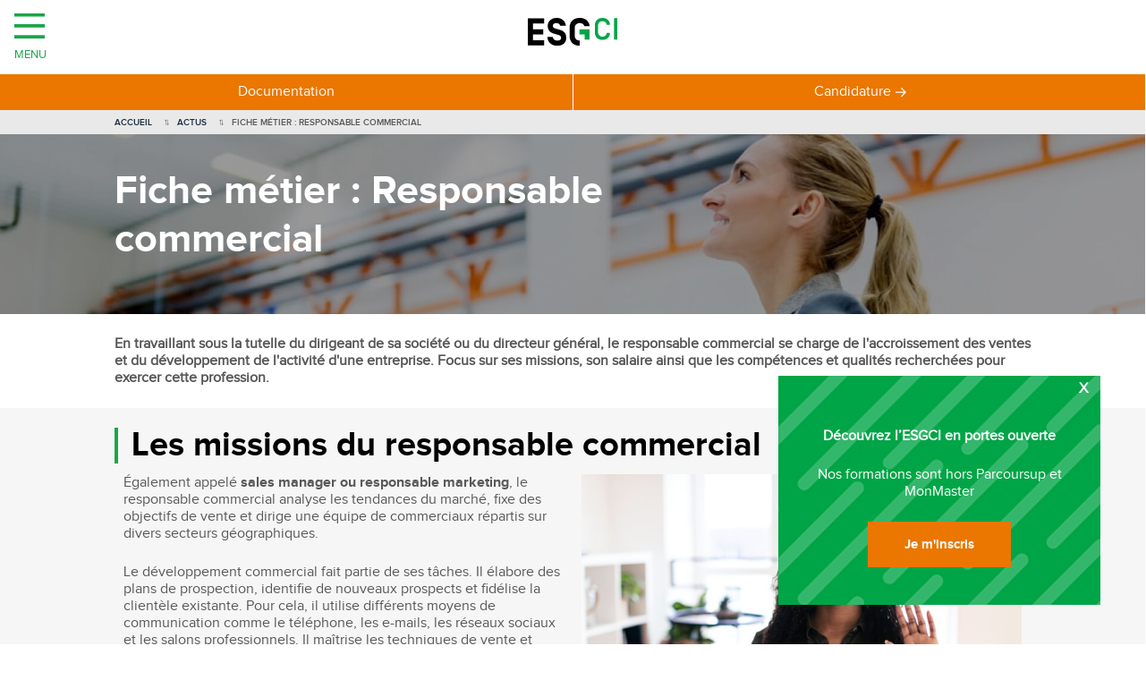

--- FILE ---
content_type: text/html; charset=utf-8
request_url: https://www.esgci.com/actus/devenir-responsable-commercial-luxe-ml
body_size: 24286
content:
<!DOCTYPE html>
<html lang="fr" dir="ltr" prefix="content: http://purl.org/rss/1.0/modules/content/ dc: http://purl.org/dc/terms/ foaf: http://xmlns.com/foaf/0.1/ og: http://ogp.me/ns# rdfs: http://www.w3.org/2000/01/rdf-schema# sioc: http://rdfs.org/sioc/ns# sioct: http://rdfs.org/sioc/types# skos: http://www.w3.org/2004/02/skos/core# xsd: http://www.w3.org/2001/XMLSchema#">
<head>
  <title>Responsable commercial - Fiche métier</title>

      <!-- Début de la mention Didomi de consentement aux cookies du domaine : esgci.com -->
    <script type="text/javascript">(function () {
        (function (e, r) {
          var t = document.createElement("link");
          t.rel = "preconnect";
          t.as = "script";
          var n = document.createElement("link");
          n.rel = "dns-prefetch";
          n.as = "script";
          var i = document.createElement("script");
          i.id = "spcloader";
          i.type = "text/javascript";
          i["async"] = true;
          i.charset = "utf-8";
          var o = "https://sdk.privacy-center.org/" + e + "/loader.js?target_type=notice&target=" + r;
          if (window.didomiConfig && window.didomiConfig.user) {
            var a = window.didomiConfig.user;
            var c = a.country;
            var d = a.region;
            if (c) {
              o = o + "&country=" + c;
              if (d) {
                o = o + "&region=" + d
              }
            }
          }
          t.href = "https://sdk.privacy-center.org/";
          n.href = "https://sdk.privacy-center.org/";
          i.src = o;
          var s = document.getElementsByTagName("script")[0];
          s.parentNode.insertBefore(t, s);
          s.parentNode.insertBefore(n, s);
          s.parentNode.insertBefore(i, s)
        })("2b9ff3fa-76fe-41ec-9f94-ba897056775e", "DwTAmDEM")
      })();</script>
    <!-- Fin de la mention Didomi de consentement aux cookies du domaine : esgci.com -->
  
  <!-- Google Tag Manager -->
  <script>(function (w, d, s, l, i) {
      w[l] = w[l] || [];
      w[l].push({
        'gtm.start':
          new Date().getTime(), event: 'gtm.js'
      });
      var f = d.getElementsByTagName(s)[0],
        j = d.createElement(s), dl = l != 'dataLayer' ? '&l=' + l : '';
      j.async = true;
      j.src =
        'https://server.esgci.com/gtm.js?id=' + i + dl;
      j.setAttribute('class', 'optanon-category-C0001');
      f.parentNode.insertBefore(j, f);
    })(window, document, 'script', 'dataLayer', 'GTM-M7ZQ75V');</script>
  <!-- End Google Tag Manager -->

  <!-- Google Tag Manager -->
  <script>(function(w,d,s,l,i){w[l]=w[l]||[];w[l].push({'gtm.start':
        new Date().getTime(),event:'gtm.js'});var f=d.getElementsByTagName(s)[0],
      j=d.createElement(s),dl=l!='dataLayer'?'&l='+l:'';j.async=true;j.src=
      'https://server.esgci.com/6pt09vn16o8ldao.js?aw='+i.replace(/^GTM-/, '')+dl;j.setAttribute('class', 'optanon-category-C0001');f.parentNode.insertBefore(j,f);
    })(window,document,'script','dataLayer','GTM-TXBXRM78');</script>
  <!-- End Google Tag Manager -->

  <!-- datalayer generic -->
      <script>
      window.dataLayer = window.dataLayer || [];
      window.dataLayer.push({
                                'event': 'generic',
                                'env_language': 'FR',
                                'env_work': 'dev',
                                'page_type': 'actualite'
                      });
    </script>
    <!-- End datalayer generic -->

  <meta name="viewport" content="width=device-width, initial-scale=1, shrink-to-fit=no">
  <meta charset="utf-8" />
<link rel="shortcut icon" href="https://www.esgci.com/sites/default/files/favicon_1.ico" type="image/vnd.microsoft.icon" />
<meta name="description" content="Découvrez le métier de responsable commercial : rôle, missions, compétences, salaire, études et débouchés pour mieux vous informer." />
<link rel="canonical" href="https://www.esgci.com/actus/devenir-responsable-commercial-luxe-ml" />
<link rel="shortlink" href="https://www.esgci.com/actus/devenir-responsable-commercial-luxe-ml" />
<meta name="twitter:card" content="summary_large_image" />
<meta name="twitter:creator" content="@ESGCI" />
<meta name="twitter:creator:id" content="41087538" />
<meta name="twitter:url" content="https://www.esgci.com/actus/devenir-responsable-commercial-luxe-ml" />
<meta name="twitter:title" content="Fiche métier : Responsable commercial" />
<meta name="twitter:description" content="En travaillant sous la tutelle du dirigeant de sa société ou du directeur général, le responsable commercial se charge de l&#039;accroissement des ventes et du développement de l&#039;activité d&#039;une" />
<meta name="twitter:image" content="https://www.esgci.com/sites/default/files/responsable-commercial-luxe.png" />
<meta name="dcterms.title" content="Fiche métier : Responsable commercial" />
<meta name="dcterms.creator" content="webmarketing" />
<meta name="dcterms.description" content="En travaillant sous la tutelle du dirigeant de sa société ou du directeur général, le responsable commercial se charge de l&#039;accroissement des ventes et du développement de l&#039;activité d&#039;une entreprise. Focus sur ses missions, son salaire ainsi que les compétences et qualités recherchées pour exercer cette profession." />
<meta name="dcterms.date" content="2017-06-13T18:06+02:00" />
<meta name="dcterms.type" content="Text" />
<meta name="dcterms.format" content="text/html" />
<meta name="dcterms.identifier" content="https://www.esgci.com/actus/devenir-responsable-commercial-luxe-ml" />
<meta name="dcterms.language" content="fr" />
  <meta name="theme-color" content="#2EB454">
  <link type="text/css" rel="stylesheet" href="https://www.esgci.com/sites/default/files/css/css_lQaZfjVpwP_oGNqdtWCSpJT1EMqXdMiU84ekLLxQnc4.css" media="all" />
<link type="text/css" rel="stylesheet" href="https://www.esgci.com/sites/default/files/css/css_I4zO0m3y5OyVq_xr1TXmInjaIP9YbqSnVAqHt68VxTQ.css" media="all" />
<link type="text/css" rel="stylesheet" href="https://www.esgci.com/sites/default/files/css/css_Wu8npAzy16WmnnnWKxpexfgsAryolGGaX6yO3GWA5bU.css" media="all" />
<link type="text/css" rel="stylesheet" href="https://cdnjs.cloudflare.com/ajax/libs/font-awesome/4.4.0/css/font-awesome.min.css" media="all" />
<link type="text/css" rel="stylesheet" href="https://www.esgci.com/sites/default/files/css/css_NTgbz8fRkQ9c4yCnk2VBzCy1TgDQ6-9FMhLCCu1q8io.css" media="all" />
<link type="text/css" rel="stylesheet" href="https://www.esgci.com/sites/default/files/css/css_2MePEgSzo9U09jv1tbkPh_uKwdQipqtDX1Xz4VCVv_w.css" media="all" />
  <link rel="preload" as="font" href="/sites/all/themes/esgci_theme/fonts/proximanova-regular-webfont.woff2" crossorigin>
  <link rel="preload" as="font" href="/sites/all/themes/esgci_theme/fonts/proximanova-bold-webfont.woff2" crossorigin>
  <link rel="preload" as="font" href="/sites/all/themes/esgci_theme/fonts/proximanova-semibold-webfont.woff2" crossorigin>
  <link rel="preload" as="font" href="/sites/all/themes/esgci_theme/fonts/proximanova-light-webfont.woff2" crossorigin>
    <link rel="preconnect" href="//cdn.cookielaw.org">
  <link rel="dns-prefetch" href="//www.googletagmanager.com">

  <script src="https://www.esgci.com/sites/default/files/js/js_XexEZhbTmj1BHeajKr2rPfyR8Y68f4rm0Nv3Vj5_dSI.js"></script>
<script src="https://www.esgci.com/sites/default/files/js/js_onbE0n0cQY6KTDQtHO_E27UBymFC-RuqypZZ6Zxez-o.js"></script>
<script src="https://www.esgci.com/sites/default/files/js/js_s7qf_NQYZW6DdQIPDTOq2FgCiapSaBugQXylgTvju2o.js"></script>
<script src="https://www.esgci.com/sites/default/files/js/js_wIXuB1ogxgtNuk49JzuooOy6SP61XGH_2wlXgVOJ1vk.js"></script>
<script>jQuery(document).ready(function () { document.cookie = "preFill=; expires=Thu, 1 Jan 1970 1:00:00 UTC; path=/" });</script>
<script>jQuery.extend(Drupal.settings, {"basePath":"\/","pathPrefix":"","setHasJsCookie":0,"ajaxPageState":{"theme":"esgci_theme","theme_token":"7XYgBZdF5--J_mS50TLXY48Bn9vBGbfJXfTFxRuTC8k","js":{"https:\/\/cdnjs.cloudflare.com\/ajax\/libs\/jQuery.mmenu\/8.2.3\/mmenu.js":1,"sites\/all\/modules\/custom\/cookie_google_analytics\/js\/mobile-detect.min.js":1,"sites\/all\/modules\/custom\/cookie_google_analytics\/js\/ggee.js":1,"sites\/all\/themes\/esgci_theme\/js\/libs\/jquery.validate.min.js":1,"sites\/all\/themes\/esgci_theme\/js\/libs\/additional-methods.min.js":1,"sites\/all\/themes\/esgci_theme\/js\/intlTelInput.js":1,"https:\/\/use.fonticons.com\/95a885c7.js":1,"sites\/all\/themes\/esgci_theme\/js\/validation_studialis_french.js":1,"sites\/all\/themes\/esgci_theme\/js\/validation_leadsform.js":1,"sites\/all\/themes\/esgci_theme\/js\/validation_checkout.js":1,"\/sites\/all\/themes\/esgci_theme\/js\/script.js":1,"sites\/all\/modules\/contrib\/jquery_update\/replace\/jquery\/1.7\/jquery.min.js":1,"misc\/jquery-extend-3.4.0.js":1,"misc\/jquery-html-prefilter-3.5.0-backport.js":1,"misc\/jquery.once.js":1,"misc\/drupal.js":1,"misc\/form-single-submit.js":1,"sites\/all\/modules\/contrib\/google_cse\/google_cse.js":1,"sites\/all\/modules\/custom\/leads_form\/javascripts\/jquery-migrate-1.2.1.js":1,"public:\/\/languages\/fr_sUr5ev-NCSUW_cjAvPkkgY3UyFJVJEjSppp4OCF90_0.js":1,"sites\/all\/modules\/contrib\/tb_megamenu\/js\/tb-megamenu-frontend.js":1,"sites\/all\/modules\/contrib\/tb_megamenu\/js\/tb-megamenu-touch.js":1,"sites\/all\/modules\/contrib\/closeblock\/theme\/js\/closeblock.js":1,"0":1},"css":{"modules\/system\/system.base.css":1,"modules\/system\/system.menus.css":1,"modules\/system\/system.messages.css":1,"modules\/system\/system.theme.css":1,"modules\/field\/theme\/field.css":1,"sites\/all\/modules\/contrib\/google_cse\/google_cse.css":1,"modules\/node\/node.css":1,"modules\/search\/search.css":1,"modules\/user\/user.css":1,"sites\/all\/modules\/contrib\/views\/css\/views.css":1,"sites\/all\/modules\/contrib\/ckeditor\/css\/ckeditor.css":1,"sites\/all\/modules\/contrib\/ctools\/css\/ctools.css":1,"https:\/\/cdnjs.cloudflare.com\/ajax\/libs\/font-awesome\/4.4.0\/css\/font-awesome.min.css":1,"sites\/all\/modules\/contrib\/tb_megamenu\/css\/bootstrap.css":1,"sites\/all\/modules\/contrib\/tb_megamenu\/css\/base.css":1,"sites\/all\/modules\/contrib\/tb_megamenu\/css\/default.css":1,"sites\/all\/modules\/contrib\/tb_megamenu\/css\/compatibility.css":1,"sites\/all\/modules\/contrib\/closeblock\/theme\/css\/closeblock.css":1,"sites\/all\/themes\/esgci_theme\/system.menus.css":1,"sites\/all\/themes\/esgci_theme\/system.messages.css":1,"sites\/all\/themes\/esgci_theme\/system.theme.css":1,"sites\/all\/themes\/esgci_theme\/css\/styles.css":1}},"googleCSE":{"cx":"000595571272943923550:akqiyaotole","language":"","resultsWidth":600,"domain":"www.google.com"},"closeblock":{"block-block-33":{"closed":false,"speed":"500","save":1,"type":"slideUp","module":"block","delta":"33"}},"urlIsAjaxTrusted":{"\/ressources\/metier-responsable-experience-client":true}});</script>
</head>
<body class="html not-front not-logged-in no-sidebars page-node page-node- page-node-2347 node-type-actualite i18n-fr section-actus" >
<!-- Google Tag Manager (noscript) -->
<noscript>
  <iframe src="https://server.esgci.com/ns.html?id=GTM-M7ZQ75V"
          height="0" width="0" style="display:none;visibility:hidden"></iframe>
</noscript>
<!-- End Google Tag Manager (noscript) -->
<!-- Google Tag Manager (noscript) -->
<noscript><iframe src="https://server.esgci.com/ns.html?id=GTM-TXBXRM78" height="0" width="0" style="display:none;visibility:hidden"></iframe></noscript>
<!-- End Google Tag Manager (noscript) -->

<!-- Richsnippet -->
<script type="application/ld+json"> {
    "@context": "https://schema.org",
    "@type": "Organization",
    "name": "ESGCI",
    "url": "https://www.esgci.com/",
    "logo": "https://www.esgci.com/sites/default/files/esgci-logo-richsnippet.png",
    "contactPoint": {
      "@type": "ContactPoint",
      "contactType": "customer service",
      "telephone": "+33155254620",
      "email": "info@esgci.com"
    },
    "sameAs": [
      "https://www.facebook.com/ESGCI",
      "https://twitter.com/esgci",
      "https://fr.linkedin.com/edu/esgci-43143",
      "https://plus.google.com/+esgci"
    ]
  }
</script>
<script type="application/ld+json"> {
    "@context": "https://schema.org",
    "@type": "LocalBusiness",
    "name": "ESGCI",
    "address": {
      "@type": "PostalAddress",
      "streetAddress": "25 Rue Saint-Ambroise",
      "addressLocality": "Paris",
      "postalCode": "75011"
    },
    "geo": {
      "@type": "GeoCoordinates",
      "latitude": "48.862474",
      "longitude": "2.3775902"
    },
    "image": "https://www.esgci.com/sites/default/files/esgci-logo-richsnippet.png",
    "openingHoursSpecification": [
      {
        "@type": "OpeningHoursSpecification",
        "dayOfWeek": [
          "Monday",
          "Tuesday",
          "Wednesday",
          "Thursday",
          "Friday"
        ],
        "opens": "08:00",
        "closes": "21:00"
      }
    ]
  }
</script>
<!-- /Richsnippet -->

<div id="page" class="mm-page">

	<!-- main -->
  <div id="main">

    <!-- pre_content -->
    <div id="pre-content" class="oPreContent">
      <div class="pre-content">
        <div class="pre-content-header">
                      <h1 class="page__title title" id="page-title">Fiche métier : Responsable commercial</h1>
                  </div>

                  <picture class="pre-content-image">
            <source media="(min-width: 768px)" srcset="https://www.esgci.com/sites/all/themes/esgci_theme/images/bg_actus.jpg">
            <source srcset="https://www.esgci.com/sites/all/themes/esgci_theme/images/bg_actus.jpg">
            <img src="https://www.esgci.com/sites/all/themes/esgci_theme/images/bg_actus.jpg"
                 width="1400"
                 height="255"
                 alt="Bannière image Fiche métier : Responsable commercial" loading="eager" decoding="sync" fetchpriority="high">
          </picture>
              </div>
    </div>
    <!-- END pre_content -->

    <a id="main-content" tabindex="-1"></a>

    <div id="content" class="oContent column" role="main">
                                      <div class="region region-banner">
    <div id="block-easy-breadcrumb-easy-breadcrumb" class="block block-easy-breadcrumb first last odd">

      
  
  <div class="easy-breadcrumb">
          <span><a href="/" class="easy-breadcrumb_segment easy-breadcrumb_segment-front">Accueil</a></span>      
              <span class="easy-breadcrumb_segment-separator"></span>
      
          <span><a href="/actus" class="easy-breadcrumb_segment easy-breadcrumb_segment-1">Actus</a></span>      
              <span class="easy-breadcrumb_segment-separator"></span>
      
          <span class="easy-breadcrumb_segment easy-breadcrumb_segment-title">Fiche métier : Responsable commercial</span>      
      
      </div>

  <script type="application/ld+json">
    {
    "@context": "https://schema.org",
    "@type": "BreadcrumbList",
    "itemListElement": [
        {
            "@type": "ListItem",
            "position": 1,
            "name": "Accueil",
            "item": "https://www.esgci.com"
        },
        {
            "@type": "ListItem",
            "position": 2,
            "name": "Actus",
            "item": "https://www.esgci.com/actus"
        },
        {
            "@type": "ListItem",
            "position": 3,
            "name": "Fiche m\u00e9tier : Responsable commercial",
            "item": "https://www.esgci.com/actus/devenir-responsable-commercial-luxe-ml"
        }
    ]
}  </script>


</div>
  </div>
      



<article class="node-2347 node node-actualite view-mode-full clearfix" about="/actus/devenir-responsable-commercial-luxe-ml" typeof="sioc:Item foaf:Document">
      <header>
                  <span property="dc:title" content="Fiche métier : Responsable commercial" class="rdf-meta element-hidden"></span>
      
          </header>
    <div class="main-content">

    
    <div class="field field-name-body field-type-text-with-summary field-label-hidden"><div class="field-items"><div class="field-item even" property="content:encoded"><p><strong>En travaillant sous la tutelle du dirigeant de sa société ou du directeur général, le responsable commercial se charge de l'accroissement des ventes et du développement de l'activité d'une entreprise. Focus sur ses missions, son salaire ainsi que les compétences et qualités recherchées pour exercer cette profession.</strong></p>
</div></div></div><div class="field field-name-field-inline-section field-type-entityreference field-label-hidden"><div class="field-items"><div class="field-item even">
  <article id="les-missions-du-responsable-commercial"
         class="node-13028 node node-inline-entity-section node-promoted view-mode-default clearfix couleur-section-gris " about="/missions-du-responsable-commercial-0" typeof="sioc:Item foaf:Document">

      <header>
              <h2 class="node__title node-title"><i></i>Les missions du responsable commercial</h2>
            <span property="dc:title" content="Les missions du responsable commercial" class="rdf-meta element-hidden"></span>
      
          </header>
  
  

<div class="field field-name-field-inline-section-block field-type-entityreference field-label-hidden">
	
		        	<div class="zengrid-container"><article class="node-13022 node node-inline-entity-block view-mode-default grid-width--50 clearfix  " about="/missions-du-responsable-commercial" typeof="sioc:Item foaf:Document">
        <header>
            <span property="dc:title" content="Les missions du responsable commercial" class="rdf-meta element-hidden"></span>
          </header>
  
  <div class="field field-name-field-body-multiple field-type-text-long field-label-hidden"><div class="field-items"><div class="field-item even"><p>Également appelé <strong>sales manager ou responsable marketing</strong>, le responsable commercial analyse les tendances du marché, fixe des objectifs de vente et dirige une équipe de commerciaux répartis sur divers secteurs géographiques.</p>
<p>Le développement commercial fait partie de ses tâches. Il élabore des plans de prospection, identifie de nouveaux prospects et fidélise la clientèle existante. Pour cela, il utilise différents moyens de communication comme le téléphone, les e-mails, les réseaux sociaux et les salons professionnels. Il maîtrise les techniques de vente et réalise des présentations commerciales convaincantes.</p>
<p>Le management est également une facette de son travail. Le responsable commercial <strong>anime et dirige la force de vente, organise des réunions, fixe des objectifs individuels et suit les résultats de son équipe</strong>. Il est chargé de motiver ses collaborateurs et de veiller à leur formation continue.</p>
<p>Le responsable commercial est chargé de garantir la satisfaction des clients, en les rencontrant et en assurant un suivi complet du portefeuille qui lui est confié. Il <strong>réalise aussi une veille commerciale et établit des stratégies de fidélisation</strong>. À travers chacune de ses missions, il a pour objectif de promouvoir l'image de l'entreprise et de renforcer sa notoriété.</p>
</div></div></div>
<div class="field field-name-field-bool-cta field-type-list-boolean field-label-hidden">
              </div>

  
  </article>
        	<article class="node-13549 node node-inline-entity-block view-mode-default grid-width--50 clearfix  " about="/responsable-commercial" typeof="sioc:Item foaf:Document">
        <header>
            <span property="dc:title" content="Responsable commercial" class="rdf-meta element-hidden"></span>
          </header>
  
  <div class="field field-name-field-image-desktop field-type-image field-label-hidden"><div class="field-items"><div class="field-item even"><img typeof="foaf:Image" loading="lazy" src="https://www.esgci.com/sites/default/files/inline_block/adobestock_504703056.jpg" width="672" height="448" alt="Responsable commercial - ESGCI" title="Responsable commercial - ESGCI" /></div></div></div>
<div class="field field-name-field-bool-cta field-type-list-boolean field-label-hidden">
              </div>

  
  </article>
</div>        
</div>
<div class="field field-name-field-bool-cel field-type-list-boolean field-label-hidden"><div class="field-items"><div class="field-item even"></div></div></div><div class="field field-name-field-bool-hide-title field-type-list-boolean field-label-hidden"><div class="field-items"><div class="field-item even"></div></div></div>
    <!--  Fin Block Tab -->

    
  
  </article>
</div><div class="field-item odd">
  <article id="l'environnement-de-travail-d'un-responsable-commercial"
         class="node-13029 node node-inline-entity-section node-promoted view-mode-default clearfix couleur-section-white " about="/lenvironnement-de-travail-dun-responsable-commercial-0" typeof="sioc:Item foaf:Document">

      <header>
              <h2 class="node__title node-title"><i></i>L&#039;environnement de travail d&#039;un responsable commercial</h2>
            <span property="dc:title" content="L&#039;environnement de travail d&#039;un responsable commercial" class="rdf-meta element-hidden"></span>
      
          </header>
  
  

<div class="field field-name-field-inline-section-block field-type-entityreference field-label-hidden">
	
		        	<div class="zengrid-container"><article class="node-13023 node node-inline-entity-block view-mode-default  clearfix  " about="/lenvironnement-de-travail-dun-responsable-commercial" typeof="sioc:Item foaf:Document">
        <header>
            <span property="dc:title" content="L&#039;environnement de travail d&#039;un responsable commercial" class="rdf-meta element-hidden"></span>
          </header>
  
  <div class="field field-name-field-body-multiple field-type-text-long field-label-hidden"><div class="field-items"><div class="field-item even"><p>L'un des points forts de ce métier est qu'il est recherché dans de nombreuses entreprises. La plupart des sociétés ont besoin d'un pôle commercial pour vendre leurs services ou leurs produits ainsi que pour les promouvoir.</p>
<p>En tant que responsable commercial, il est donc possible de trouver un poste dans des domaines très variés, comme l'automobile, la grande distribution ou encore l'industrie.</p>
</div></div></div>
<div class="field field-name-field-bool-cta field-type-list-boolean field-label-hidden">
              </div>

  
  </article>
        
</div>
<div class="field field-name-field-bool-cel field-type-list-boolean field-label-hidden"><div class="field-items"><div class="field-item even"></div></div></div><div class="field field-name-field-bool-hide-title field-type-list-boolean field-label-hidden"><div class="field-items"><div class="field-item even"></div></div></div>
    <!--  Fin Block Tab -->

    
  
  </article>
</div><div class="field-item even">
  <article id="quel-est-le-salaire-d'un-responsable-commercial-?"
         class="node-13030 node node-inline-entity-section node-promoted view-mode-default clearfix couleur-section-gris " about="/salaire-dun-responsable-commercial-0" typeof="sioc:Item foaf:Document">

      <header>
              <h2 class="node__title node-title"><i></i>Quel est le salaire d&#039;un responsable commercial ?</h2>
            <span property="dc:title" content="Quel est le salaire d&#039;un responsable commercial ?" class="rdf-meta element-hidden"></span>
      
          </header>
  
  

<div class="field field-name-field-inline-section-block field-type-entityreference field-label-hidden">
	
		        	<div class="zengrid-container"><article class="node-13024 node node-inline-entity-block view-mode-default  clearfix  " about="/salaire-dun-responsable-commercial" typeof="sioc:Item foaf:Document">
        <header>
            <span property="dc:title" content="Le salaire d&#039;un responsable commercial" class="rdf-meta element-hidden"></span>
          </header>
  
  <div class="field field-name-field-body-multiple field-type-text-long field-label-hidden"><div class="field-items"><div class="field-item even"><p>Sur le plan salarial, un responsable commercial débutant gagne entre 2 000 € et 2 500 € bruts par mois. Avec de l'expérience, il atteint un salaire compris <strong>entre 3 000 € et 3 500 € bruts par mois</strong>. Quand il atteint le grade de senior, son salaire peut monter jusqu'à <strong>7 000 € bruts par mois. </strong>(Source : Apec.fr - Responsable Commercial H/F -Consulté le 29/04/2025)</p>
<p>Le salaire d'un responsable commercial dépend du type d'entreprise, de sa localisation et de sa taille. À la rémunération fixe peuvent s'ajouter des parts variables, des primes, notamment sur intéressement ou résultats, etc.</p>
</div></div></div>
<div class="field field-name-field-bool-cta field-type-list-boolean field-label-hidden">
              </div>

  
  </article>
        
</div>
<div class="field field-name-field-bool-cel field-type-list-boolean field-label-hidden"><div class="field-items"><div class="field-item even"></div></div></div><div class="field field-name-field-bool-hide-title field-type-list-boolean field-label-hidden"><div class="field-items"><div class="field-item even"></div></div></div>
    <!--  Fin Block Tab -->

    
  
  </article>
</div><div class="field-item odd">
  <article id="l'evolution-d'un-responsable-commercial"
         class="node-13031 node node-inline-entity-section node-promoted view-mode-default clearfix couleur-section-white " about="/levolution-dun-responsable-commercial-0" typeof="sioc:Item foaf:Document">

      <header>
              <h2 class="node__title node-title"><i></i>L&#039;évolution d&#039;un responsable commercial</h2>
            <span property="dc:title" content="L&#039;évolution d&#039;un responsable commercial" class="rdf-meta element-hidden"></span>
      
          </header>
  
  

<div class="field field-name-field-inline-section-block field-type-entityreference field-label-hidden">
	
		        	<div class="zengrid-container"><article class="node-13025 node node-inline-entity-block view-mode-default  clearfix  " about="/levolution-dun-responsable-commercial" typeof="sioc:Item foaf:Document">
        <header>
            <span property="dc:title" content="L&#039;évolution d&#039;un responsable commercial" class="rdf-meta element-hidden"></span>
          </header>
  
  <div class="field field-name-field-body-multiple field-type-text-long field-label-hidden"><div class="field-items"><div class="field-item even"><p>Être responsable commercial peut mener vers des postes de plus grande envergure, comme chef des ventes, directeur commercial ou directeur général. Ces rôles impliquent la gestion d'équipes plus grandes et une responsabilité élargie, au cœur de la stratégie de l'entreprise.</p>
<p>Il peut aussi se tourner vers des fonctions de consultant en stratégie commerciale et exercer son métier en freelance.</p>
</div></div></div>
<div class="field field-name-field-bool-cta field-type-list-boolean field-label-hidden">
              </div>

  
  </article>
        
</div>
<div class="field field-name-field-bool-cel field-type-list-boolean field-label-hidden"><div class="field-items"><div class="field-item even"></div></div></div><div class="field field-name-field-bool-hide-title field-type-list-boolean field-label-hidden"><div class="field-items"><div class="field-item even"></div></div></div>
    <!--  Fin Block Tab -->

    
  
  </article>
</div><div class="field-item even">
  <article id="les-competences-et-les-qualites-d'un-responsable-commercial"
         class="node-13032 node node-inline-entity-section node-promoted view-mode-default clearfix couleur-section-gris " about="/competences-qualites-dun-responsable-commercial-0" typeof="sioc:Item foaf:Document">

      <header>
              <h2 class="node__title node-title"><i></i>Les compétences et les qualités d&#039;un responsable commercial</h2>
            <span property="dc:title" content="Les compétences et les qualités d&#039;un responsable commercial" class="rdf-meta element-hidden"></span>
      
          </header>
  
  

<div class="field field-name-field-inline-section-block field-type-entityreference field-label-hidden">
	
		        	<div class="zengrid-container"><article class="node-13026 node node-inline-entity-block view-mode-default  clearfix  " about="/competences-qualites-dun-responsable-commercial" typeof="sioc:Item foaf:Document">
        <header>
            <span property="dc:title" content="Les compétences et les qualités d&#039;un responsable commercial" class="rdf-meta element-hidden"></span>
          </header>
  
  <div class="field field-name-field-body-multiple field-type-text-long field-label-hidden"><div class="field-items"><div class="field-item even"><p>Pour réussir à ce poste, un responsable commercial doit connaître parfaitement le marché lié à son entreprise, ainsi que le catalogue de ses produits et services. Il maîtrise les <strong>outils technologiques relatifs au métier de commercial (CRM, outils de facturation…)</strong>. <strong>Le sens du relationnel, le goût du challenge, la force de persuasion, la capacité de négociation </strong>sont aussi essentiels. Par ailleurs, le sens de l'écoute, la curiosité, l'intérêt pour le terrain et la pédagogie figurent parmi ses aptitudes.</p>
<p>Malgré une grande liberté en termes d'horaires et de mouvements, le responsable commercial se doit de fournir une importante quantité de travail. Il sait se montrer volontaire et disponible. En tant que manager, il est résistant au stress et motive ses troupes tout en entretenant d'excellentes relations avec les clients. La <strong>maîtrise de langues étrangères est un atout</strong> de taille à ce poste puisqu'il est souvent amené à se déplacer et peut gérer une clientèle établie à l'international.</p>
</div></div></div>
<div class="field field-name-field-bool-cta field-type-list-boolean field-label-hidden">
              </div>

  
  </article>
        
</div>
<div class="field field-name-field-bool-cel field-type-list-boolean field-label-hidden"><div class="field-items"><div class="field-item even"></div></div></div><div class="field field-name-field-bool-hide-title field-type-list-boolean field-label-hidden"><div class="field-items"><div class="field-item even"></div></div></div>
    <!--  Fin Block Tab -->

    
  
  </article>
</div><div class="field-item odd">
  <article id="les-formations-pour-devenir-responsable-commercial"
         class="node-13033 node node-inline-entity-section node-promoted view-mode-default clearfix couleur-section-white " about="/formations-pour-devenir-responsable-commercial-0" typeof="sioc:Item foaf:Document">

      <header>
              <h2 class="node__title node-title"><i></i>Les formations pour devenir responsable commercial</h2>
            <span property="dc:title" content="Les formations pour devenir responsable commercial" class="rdf-meta element-hidden"></span>
      
          </header>
  
  

<div class="field field-name-field-inline-section-block field-type-entityreference field-label-hidden">
	
		        	<div class="zengrid-container"><article class="node-13027 node node-inline-entity-block view-mode-default  clearfix  " about="/formations-pour-devenir-responsable-commercial" typeof="sioc:Item foaf:Document">
        <header>
            <span property="dc:title" content="Les formations pour devenir responsable commercial" class="rdf-meta element-hidden"></span>
          </header>
  
  <div class="field field-name-field-body-multiple field-type-text-long field-label-hidden"><div class="field-items"><div class="field-item even"><p>Vous pouvez accéder à ce poste en suivant une formation commerciale. Obtenir un BTS (bac+2) ou un bachelor (bac+3) est le minimum requis pour faire carrière dans le commerce. Généralement, les responsables commerciaux sont diplômés d'une école de commerce ou de l'université, détenant par exemple un mastère ou master en marketing (bac+5). Il est toutefois rare de débuter sa carrière en tant que responsable commercial : quelques années d'expérience sont généralement nécessaires avant d'occuper ce poste.</p>
<p>L'ESGCI, école privée de marketing, propose différentes formations stratégiques pour devenir responsable commercial, dont un <a href="/bts-ndrc">BTS NDRC</a> (négociation et digitalisation de la relation client), un <a href="/marketing-commerce">bachelor commerce marketing</a>, <a href="/bachelor-responsable-commercial">bachelor responsable commercia</a>l et un <a href="/mastere-strategie-marketing">mastère stratégie et marketing</a>. Ces formations peuvent être suivies en alternance.</p>
<p>L'alternance est une bonne option pour acquérir à la fois du savoir théorique et de la pratique sur le terrain. Cette expérience peut aider à singulariser un candidat lors d'un entretien d'embauche et l'aider à décrocher un premier emploi.</p>
<p>L'ESGCI dispose également de formations spécifiques dans le secteur du luxe, comme le <a href="/marketing-luxe">bachelor marketing et commercial du luxe</a>. Découvrez les métiers phares du secteur du luxe :</p>
<ul><li><strong><a href="https://www.esgci.com/actus/devenir-visual-merchandiser-luxe-ml">Visual Merchandiser Luxe</a></strong></li>
<li><strong><a href="https://www.esgci.com/actus/devenir-community-manager-luxe-ml">Community Manager Luxe</a></strong></li>
<li><strong><a href="https://www.esgci.com/actus/devenir-chef-de-marque-luxe-ml">Chef de Marque de Luxe</a></strong></li>
<li><strong><a href="https://www.esgci.com/actus/devenir-chef-produit-luxe-ml">Chef de produit Luxe</a></strong></li>
<li><strong><a href="https://www.esgci.com/actus/devenir-acheteur-international-ml">Acheteur International</a></strong></li>
<li><strong><a href="https://www.esgci.com/actus/devenir-responsable-magasin-luxe-ml">Responsable de Magasin de luxe</a></strong></li>
</ul><p>Le métier de responsable commercial vous intéresse ? Participez à l'une des journées portes ouvertes de l'ESGCI pour prendre connaissance des formations liées à cette carrière et venez rencontrer l'équipe pédagogique.</p>
</div></div></div>
<div class="field field-name-field-bool-cta field-type-list-boolean field-label-hidden">
              </div>

  
  </article>
        
</div>
<div class="field field-name-field-bool-cel field-type-list-boolean field-label-hidden"><div class="field-items"><div class="field-item even"></div></div></div><div class="field field-name-field-bool-hide-title field-type-list-boolean field-label-hidden"><div class="field-items"><div class="field-item even"></div></div></div>
    <!--  Fin Block Tab -->

    
  
  </article>
</div></div></div>  </div>


  
</article>
<!-- Richsnippet -->
<script type="application/ld+json">
  {
    "@context": "https://schema.org",
    "@type": "NewsArticle",
    "mainEntityOfPage": {
      "@type": "WebPage",
      "@id": "https://www.esgci.com/actus/devenir-responsable-commercial-luxe-ml"
    },
    "headline": "Article headline",
    "image": {
      "@type": "ImageObject",
              "url": "https://www.esgci.com/sites/default/files/responsable-commercial-luxe.png",
      "width": "430",
      "height": "200"
    },
        "datePublished": "2017-06-13T18:06:21+02:00",
    "dateModified": "2026-01-09T11:03:25+01:00",
    "author": {
      "@type": "Person",
      "name": "ESGCI"
    },
    "publisher": {
      "@type": "Organization",
      "name": "ESGCI",
      "logo": {
        "@type": "ImageObject",
        "url": "https://www.esgci.com/sites/default/files/esgci-logo-richsnippet.png",
        "width": "400",
        "height": "400"
      }
    },
        "description": "Découvrez le métier de responsable commercial : rôle, missions, compétences, salaire, études et débouchés pour mieux vous informer.
"
  }
  </script>
<!-- /Richsnippet -->
          </div>

          
  </div> <!-- main -->

  <header class="oHeader header" role="banner">
	    <div class="region region-header-mobile">
    <div id="block-block-49" class="block block-block first odd">

		
	<div id="burger-menu" class="" >
	  <a class="burger-menu-inner" href="#sidenav-left">
      <svg class="burger-menu-icon" xmlns="http://www.w3.org/2000/svg" viewBox="0 0 448 512"><path d="M0 64l448 0 0 48L0 112 0 64zM0 224l448 0 0 48L0 272l0-48zM448 384l0 48L0 432l0-48 448 0z"/></svg>
      <svg class="close-icon" fill="#ffffff" height="34px" width="34px" version="1.1" id="Layer_1" xmlns="http://www.w3.org/2000/svg" xmlns:xlink="http://www.w3.org/1999/xlink" viewBox="-35.84 -35.84 583.68 583.68" xml:space="preserve" stroke="#ffffff" stroke-width="0.00512"><g id="SVGRepo_bgCarrier" stroke-width="0"></g><g id="SVGRepo_tracerCarrier" stroke-linecap="round" stroke-linejoin="round"></g><g id="SVGRepo_iconCarrier"> <g> <g> <polygon points="512,59.076 452.922,0 256,196.922 59.076,0 0,59.076 196.922,256 0,452.922 59.076,512 256,315.076 452.922,512 512,452.922 315.076,256 "></polygon> </g> </g> </g></svg>
      <span class="burger-menu-icon-text">Menu</span>
	  </a>
	</div>

</div>

<div id="block-block-50" class="block block-block even">
			<a href="/" title="Accueil" rel="home" class="header__logo-mini">
	  <img src="/sites/all/themes/esgci_theme/images/logo-esgci.svg" width="150" height="46" alt="Accueil" class="header__logo-image-mini" loading="eager" decoding="sync" fetchpriority="high" />
	</a>
</div>

<div id="block-cta-header" class="block-cta-header">

  <div class="call-center accordion-content">
    <a class="accordion">
      <img src="/sites/all/themes/esgci_theme/images/phone.svg" alt="phone" width="30">
      <span class="badge badge-open"></span>
      <div class="badge-text"><span>Ouvert</span>
        <img class="arrow" src="/sites/all/themes/esgci_theme/images/down-arrow.svg" alt="down-arrow" width="10">
      </div>
    </a>
    <div class="panel">
      <div class="phone-number"><img src="/sites/all/themes/esgci_theme/images/phone-orange.png" alt="phone" width="13"><a href="tel:+330159135262">01 59 13 52 62</a></div>
      <div class="text">Les horaires et jours d'ouverture</div>
      <div>
        <div class="hours">
          <div>Lundi au jeudi</div>
          <div>de 9h30 à 18h30</div>
        </div>
        <div class="hours">
          <div>Vendredi</div>
          <div>de 9h30 à 15h</div>
        </div>
      </div>
      <div class="cta"><a href="/contact/candidat">Se faire rappeler<img src="/sites/all/themes/esgci_theme/images/arrow-orange.png" alt="arrow" width="12"></a></div>
      <div class="text-end">Laissez vos informations et notre équipe vous recontactera rapidement.</div>
    </div>
  </div>

  <div>
    <a href="/brochure" title="Brochure" class="btn-cta prefill">Documentation</a>
  </div>
  <div class="accordion-content">
    <button class="accordion">Candidature<img
        src="https://www.esgci.com/sites/all/themes/esgci_theme/images/arrow.svg" width="12"
        height="14" loading="eager" decoding="sync" fetchpriority="high" alt="Icône flèche"></button>
    <div class="panel">
      <a href="/candidature" title="Fiche de candidature"
         class="btn-cta prefill">Dossier de candidature
        <img class="file" src="https://www.esgci.com/sites/all/themes/esgci_theme/images/file.svg" width="12" height="16" loading="lazy" alt="Icône document"></a>
      <a href="/catalogue" title="Canditature en ligne" class="btn-cta">Candidature en ligne
        <img class="desktop" src="https://www.esgci.com/sites/all/themes/esgci_theme/images/desktop.svg" width="20" height="18" loading="lazy" alt="Icône PC"></a>
    </div>
  </div>
</div>

<!-- JS: recalcule l'état en timezone Europe/Paris et met à jour le DOM (conserve le HTML existant) -->
<script>
  document.addEventListener('DOMContentLoaded', function () {
    try {
      // schedule (injecté côté serveur)
      var schedule = [[],[["09:30","18:30"]],[["09:30","18:30"]],[["09:30","18:30"]],[["09:30","18:30"]],[["09:30","15:00"]],[]];

      // on garde la structure HTML existante (sélecteurs ciblés)
      var badge = document.querySelector('#block-cta-header .call-center .accordion .badge');
      var badgeTextSpan = document.querySelector('#block-cta-header .call-center .badge-text span');
      if (!badge || !badgeTextSpan) return;

      // Créer une Date correspondant à l'heure actuelle en Europe/Paris
      // new Date().toLocaleString avec timeZone renvoie une string locale ; on convertit en Date
      var nowParis = new Date(new Date().toLocaleString('en-US', { timeZone: 'Europe/Paris' }));

      function timeToMinutes(t) {
        var parts = t.split(':');
        return parseInt(parts[0], 10) * 60 + parseInt(parts[1], 10);
      }

      var weekday = nowParis.getDay(); // 0 (dimanche) .. 6 (samedi)
      var ranges = (schedule.hasOwnProperty(weekday) ? schedule[weekday] : []);
      var nowMinutes = nowParis.getHours() * 60 + nowParis.getMinutes();
      var open = false;

      for (var i = 0; i < ranges.length; i++) {
        var start = ranges[i][0];
        var end = ranges[i][1];
        var startMin = timeToMinutes(start);
        var endMin = timeToMinutes(end);
        if (nowMinutes >= startMin && nowMinutes < endMin) {
          open = true;
          break;
        }
      }

      // Met à jour uniquement les classes et le texte — HTML structurel inchangé
      badge.classList.remove('badge-open', 'badge-closed');
      badge.classList.add(open ? 'badge-open' : 'badge-closed');
      badgeTextSpan.textContent = open ? 'Ouvert' : 'Fermé';
    } catch (err) {
      // fallback silencieux : on garde l'état rendu par PHP
      if (console && console.error) console.error('Error updating badge:', err);
    }
  });
</script>
  </div>
      <div class="region region-header-top">
    
<div id="block-cta-header" class="block-cta-header">

  <div class="call-center accordion-content">
    <a class="accordion">
      <img src="/sites/all/themes/esgci_theme/images/phone.svg" alt="phone" width="30">
      <span class="badge badge-open"></span>
      <div class="badge-text"><span>Ouvert</span>
        <img class="arrow" src="/sites/all/themes/esgci_theme/images/down-arrow.svg" alt="down-arrow" width="10">
      </div>
    </a>
    <div class="panel">
      <div class="phone-number"><img src="/sites/all/themes/esgci_theme/images/phone-orange.png" alt="phone" width="13"><a href="tel:+330159135262">01 59 13 52 62</a></div>
      <div class="text">Les horaires et jours d'ouverture</div>
      <div>
        <div class="hours">
          <div>Lundi au jeudi</div>
          <div>de 9h30 à 18h30</div>
        </div>
        <div class="hours">
          <div>Vendredi</div>
          <div>de 9h30 à 15h</div>
        </div>
      </div>
      <div class="cta"><a href="/contact/candidat">Se faire rappeler<img src="/sites/all/themes/esgci_theme/images/arrow-orange.png" alt="arrow" width="12"></a></div>
      <div class="text-end">Laissez vos informations et notre équipe vous recontactera rapidement.</div>
    </div>
  </div>

  <div>
    <a href="/brochure" title="Brochure" class="btn-cta prefill">Documentation</a>
  </div>
  <div class="accordion-content">
    <button class="accordion">Candidature<img
        src="https://www.esgci.com/sites/all/themes/esgci_theme/images/arrow.svg" width="12"
        height="14" loading="eager" decoding="sync" fetchpriority="high" alt="Icône flèche"></button>
    <div class="panel">
      <a href="/candidature" title="Fiche de candidature"
         class="btn-cta prefill">Dossier de candidature
        <img class="file" src="https://www.esgci.com/sites/all/themes/esgci_theme/images/file.svg" width="12" height="16" loading="lazy" alt="Icône document"></a>
      <a href="/catalogue" title="Canditature en ligne" class="btn-cta">Candidature en ligne
        <img class="desktop" src="https://www.esgci.com/sites/all/themes/esgci_theme/images/desktop.svg" width="20" height="18" loading="lazy" alt="Icône PC"></a>
    </div>
  </div>
</div>

<!-- JS: recalcule l'état en timezone Europe/Paris et met à jour le DOM (conserve le HTML existant) -->
<script>
  document.addEventListener('DOMContentLoaded', function () {
    try {
      // schedule (injecté côté serveur)
      var schedule = [[],[["09:30","18:30"]],[["09:30","18:30"]],[["09:30","18:30"]],[["09:30","18:30"]],[["09:30","15:00"]],[]];

      // on garde la structure HTML existante (sélecteurs ciblés)
      var badge = document.querySelector('#block-cta-header .call-center .accordion .badge');
      var badgeTextSpan = document.querySelector('#block-cta-header .call-center .badge-text span');
      if (!badge || !badgeTextSpan) return;

      // Créer une Date correspondant à l'heure actuelle en Europe/Paris
      // new Date().toLocaleString avec timeZone renvoie une string locale ; on convertit en Date
      var nowParis = new Date(new Date().toLocaleString('en-US', { timeZone: 'Europe/Paris' }));

      function timeToMinutes(t) {
        var parts = t.split(':');
        return parseInt(parts[0], 10) * 60 + parseInt(parts[1], 10);
      }

      var weekday = nowParis.getDay(); // 0 (dimanche) .. 6 (samedi)
      var ranges = (schedule.hasOwnProperty(weekday) ? schedule[weekday] : []);
      var nowMinutes = nowParis.getHours() * 60 + nowParis.getMinutes();
      var open = false;

      for (var i = 0; i < ranges.length; i++) {
        var start = ranges[i][0];
        var end = ranges[i][1];
        var startMin = timeToMinutes(start);
        var endMin = timeToMinutes(end);
        if (nowMinutes >= startMin && nowMinutes < endMin) {
          open = true;
          break;
        }
      }

      // Met à jour uniquement les classes et le texte — HTML structurel inchangé
      badge.classList.remove('badge-open', 'badge-closed');
      badge.classList.add(open ? 'badge-open' : 'badge-closed');
      badgeTextSpan.textContent = open ? 'Ouvert' : 'Fermé';
    } catch (err) {
      // fallback silencieux : on garde l'état rendu par PHP
      if (console && console.error) console.error('Error updating badge:', err);
    }
  });
</script>
  </div>
      <div class="header__region region region-header">
    
<div id="block-block-50--2" class="block block-block first odd">
			<a href="/" title="Accueil" rel="home" class="header__logo-mini">
	  <img src="/sites/all/themes/esgci_theme/images/logo-esgci.svg" width="150" height="46" alt="Accueil" class="header__logo-image-mini" loading="eager" decoding="sync" fetchpriority="high" />
	</a>
</div>
<div id="block-tb-megamenu-main-menu" class="block block-tb-megamenu last even">

      
  <div  class="tb-megamenu tb-megamenu-main-menu" role="navigation" aria-label="Navigation principale">
      <button data-target=".nav-collapse" data-toggle="collapse" class="btn btn-navbar tb-megamenu-button" type="button">
      <i class="fa fa-reorder"></i>
    </button>
    <div class="nav-collapse  always-show">
    <ul  class="tb-megamenu-nav nav level-0 items-6">
    <li  data-id="6318" data-level="1" data-type="menu_item" data-class="" data-xicon="" data-caption="" data-alignsub="justify" data-group="0" data-hidewcol="0" data-hidesub="0" id="" style="" class="tb-megamenu-item level-1 mega mega-align-justify dropdown">
          <a href="/ecole/presentation"  class="dropdown-toggle">
                école              </a>
              <div  data-class="" data-width="" class="tb-megamenu-submenu dropdown-menu mega-dropdown-menu nav-child">
  <div class="mega-dropdown-inner">
    <div  class="tb-megamenu-row row-fluid">
  <div  data-class="" data-width="4" data-hidewcol="0" id="tb-megamenu-column-1" class="tb-megamenu-column span4  mega-col-nav">
  <div class="tb-megamenu-column-inner mega-inner clearfix">
        <ul  class="tb-megamenu-subnav mega-nav level-1 items-14">
    <li  data-id="8252" data-level="2" data-type="menu_item" data-class="" data-xicon="" data-caption="" data-alignsub="" data-group="0" data-hidewcol="0" data-hidesub="0" id="" style="" class="tb-megamenu-item level-2 mega">
          <div class="tb_nolink ">
                L&#039;école      </div>
          </li>

  <li  data-id="7307" data-level="2" data-type="menu_item" data-class="" data-xicon="" data-caption="" data-alignsub="" data-group="0" data-hidewcol="0" data-hidesub="0" id="" style="" class="tb-megamenu-item level-2 mega">
          <a href="/ecole/presentation" >
                L&#039;ESGCI              </a>
                </li>

  <li  data-id="7251" data-level="2" data-type="menu_item" data-class="" data-xicon="" data-caption="" data-alignsub="" data-group="0" data-hidewcol="0" data-hidesub="0" id="" style="" class="tb-megamenu-item level-2 mega">
          <a href="/ecole/outils-pedagogiques" >
                Notre pédagogie              </a>
                </li>

  <li  data-id="7269" data-level="2" data-type="menu_item" data-class="" data-xicon="" data-caption="" data-alignsub="" data-group="0" data-hidewcol="0" data-hidesub="0" id="" style="" class="tb-megamenu-item level-2 mega">
          <a href="/ecole/campus" >
                Le campus              </a>
                </li>

  <li  data-id="7273" data-level="2" data-type="menu_item" data-class="" data-xicon="" data-caption="" data-alignsub="" data-group="0" data-hidewcol="0" data-hidesub="0" id="" style="" class="tb-megamenu-item level-2 mega">
          <a href="/admissions/handicap" >
                Handicap et diversité              </a>
                </li>

  <li  data-id="7265" data-level="2" data-type="menu_item" data-class="" data-xicon="" data-caption="" data-alignsub="" data-group="0" data-hidewcol="0" data-hidesub="0" id="" style="" class="tb-megamenu-item level-2 mega">
          <a href="/ecole/groupe-esg" >
                Le Groupe ESG              </a>
                </li>

  <li  data-id="7256" data-level="2" data-type="menu_item" data-class="" data-xicon="" data-caption="" data-alignsub="" data-group="0" data-hidewcol="0" data-hidesub="0" id="" style="" class="tb-megamenu-item level-2 mega">
          <a href="/ecole/reseau-galileo" >
                Le réseau Galileo Global Education              </a>
                </li>

  <li  data-id="7271" data-level="2" data-type="menu_item" data-class="" data-xicon="" data-caption="" data-alignsub="" data-group="0" data-hidewcol="0" data-hidesub="0" id="" style="" class="tb-megamenu-item level-2 mega">
          <a href="/ecole/anciens-diplomes" >
                Le réseau des anciens              </a>
                </li>

  <li  data-id="8253" data-level="2" data-type="menu_item" data-class="" data-xicon="" data-caption="" data-alignsub="" data-group="0" data-hidewcol="0" data-hidesub="0" id="" style="" class="tb-megamenu-item level-2 mega">
          <div class="tb_nolink ">
                International      </div>
          </li>

  <li  data-id="6323" data-level="2" data-type="menu_item" data-class="" data-xicon="" data-caption="" data-alignsub="justify" data-group="0" data-hidewcol="0" data-hidesub="0" id="" style="" class="tb-megamenu-item level-2 mega mega-align-justify">
          <a href="/international" >
                Le programme International à l&#039;ESGCI              </a>
                </li>

  <li  data-id="7301" data-level="2" data-type="menu_item" data-class="" data-xicon="" data-caption="" data-alignsub="" data-group="0" data-hidewcol="0" data-hidesub="0" id="" style="" class="tb-megamenu-item level-2 mega">
          <a href="/international/partir-etranger" >
                Étudier à l&#039;international              </a>
                </li>

  <li  data-id="7303" data-level="2" data-type="menu_item" data-class="" data-xicon="" data-caption="" data-alignsub="" data-group="0" data-hidewcol="0" data-hidesub="0" id="" style="" class="tb-megamenu-item level-2 mega">
          <a href="/international/double-diplome" >
                Double diplôme              </a>
                </li>

  <li  data-id="7302" data-level="2" data-type="menu_item" data-class="" data-xicon="" data-caption="" data-alignsub="" data-group="0" data-hidewcol="0" data-hidesub="0" id="" style="" class="tb-megamenu-item level-2 mega">
          <a href="/international/projets" >
                Projets et voyages              </a>
                </li>

  <li  data-id="7304" data-level="2" data-type="menu_item" data-class="" data-xicon="" data-caption="" data-alignsub="" data-group="0" data-hidewcol="0" data-hidesub="0" id="" style="" class="tb-megamenu-item level-2 mega">
          <a href="/international/partenariat-disneyworld" >
                Programme Disney              </a>
                </li>
</ul>
  </div>
</div>

<div  data-class="" data-width="8" data-hidewcol="" id="tb-megamenu-column-2" class="tb-megamenu-column span8  mega-col-nav">
  <div class="tb-megamenu-column-inner mega-inner clearfix">
        <ul  class="tb-megamenu-subnav mega-nav level-1 items-10">
    <li  data-id="8254" data-level="2" data-type="menu_item" data-class="" data-xicon="" data-caption="" data-alignsub="" data-group="0" data-hidewcol="0" data-hidesub="0" id="" style="" class="tb-megamenu-item level-2 mega">
          <div class="tb_nolink ">
                Vie étudiante      </div>
          </li>

  <li  data-id="7219" data-level="2" data-type="menu_item" data-class="" data-xicon="" data-caption="" data-alignsub="" data-group="0" data-hidewcol="0" data-hidesub="0" id="" style="" class="tb-megamenu-item level-2 mega">
          <a href="/actus" >
                Toutes les actualités de l&#039;ESGCI              </a>
                </li>

  <li  data-id="7270" data-level="2" data-type="menu_item" data-class="" data-xicon="" data-caption="" data-alignsub="" data-group="0" data-hidewcol="0" data-hidesub="0" id="" style="" class="tb-megamenu-item level-2 mega">
          <a href="/ecole/associations" >
                Les associations étudiantes de l&#039;ESGCI              </a>
                </li>

  <li  data-id="7255" data-level="2" data-type="menu_item" data-class="" data-xicon="" data-caption="" data-alignsub="" data-group="0" data-hidewcol="0" data-hidesub="0" id="" style="" class="tb-megamenu-item level-2 mega">
          <a href="/ecole/se-loger" >
                Se loger à Paris en étudiant à l&#039;ESGCI              </a>
                </li>

  <li  data-id="8233" data-level="2" data-type="menu_item" data-class="" data-xicon="" data-caption="" data-alignsub="" data-group="0" data-hidewcol="0" data-hidesub="0" id="" style="" class="tb-megamenu-item level-2 mega">
          <a href="/ressources" >
                Glossaire              </a>
                </li>

  <li  data-id="8255" data-level="2" data-type="menu_item" data-class="" data-xicon="" data-caption="" data-alignsub="" data-group="0" data-hidewcol="0" data-hidesub="0" id="" style="" class="tb-megamenu-item level-2 mega">
          <div class="tb_nolink ">
                Entreprise      </div>
          </li>

  <li  data-id="7254" data-level="2" data-type="menu_item" data-class="" data-xicon="" data-caption="" data-alignsub="justify" data-group="0" data-hidewcol="0" data-hidesub="0" id="" style="" class="tb-megamenu-item level-2 mega mega-align-justify">
          <a href="/entreprise" >
                Entreprise              </a>
                </li>

  <li  data-id="7252" data-level="2" data-type="menu_item" data-class="" data-xicon="" data-caption="" data-alignsub="" data-group="0" data-hidewcol="0" data-hidesub="0" id="" style="" class="tb-megamenu-item level-2 mega">
          <a href="/entreprise/projets" >
                Projets professionnels              </a>
                </li>

  <li  data-id="7259" data-level="2" data-type="menu_item" data-class="" data-xicon="" data-caption="" data-alignsub="" data-group="0" data-hidewcol="0" data-hidesub="0" id="" style="" class="tb-megamenu-item level-2 mega">
          <a href="/entreprise/professionnels" >
                Recruter nos étudiants              </a>
                </li>

  <li  data-id="8020" data-level="2" data-type="menu_item" data-class="" data-xicon="" data-caption="" data-alignsub="" data-group="0" data-hidewcol="0" data-hidesub="0" id="" style="" class="tb-megamenu-item level-2 mega">
          <a href="/esg-executive-education" >
                Former vos collaborateurs              </a>
                </li>
</ul>
  </div>
</div>
</div>
  </div>
</div>
  </li>

  <li  data-id="6319" data-level="1" data-type="menu_item" data-class="" data-xicon="" data-caption="" data-alignsub="justify" data-group="0" data-hidewcol="0" data-hidesub="0" id="" style="" class="tb-megamenu-item level-1 mega mega-align-justify dropdown">
          <a href="/"  class="dropdown-toggle">
                Formations              </a>
              <div  data-class="" data-width="" class="tb-megamenu-submenu dropdown-menu mega-dropdown-menu nav-child">
  <div class="mega-dropdown-inner">
    <div  class="tb-megamenu-row row-fluid">
  <div  data-class="" data-width="4" data-hidewcol="0" id="tb-megamenu-column-3" class="tb-megamenu-column span4  mega-col-nav">
  <div class="tb-megamenu-column-inner mega-inner clearfix">
        <ul  class="tb-megamenu-subnav mega-nav level-1 items-16">
    <li  data-id="8215" data-level="2" data-type="menu_item" data-class="" data-xicon="" data-caption="" data-alignsub="" data-group="0" data-hidewcol="0" data-hidesub="0" id="" style="" class="tb-megamenu-item level-2 mega">
          <div class="tb_nolink ">
                BTS      </div>
          </li>

  <li  data-id="8259" data-level="2" data-type="menu_item" data-class="" data-xicon="" data-caption="" data-alignsub="" data-group="0" data-hidewcol="0" data-hidesub="0" id="" style="" class="tb-megamenu-item level-2 mega">
          <a href="/bts-communication" >
                BTS COM              </a>
                </li>

  <li  data-id="8195" data-level="2" data-type="menu_item" data-class="" data-xicon="" data-caption="Management Commercial Opérationnel" data-alignsub="" data-group="0" data-hidewcol="0" data-hidesub="0" id="" style="" class="tb-megamenu-item level-2 mega">
          <a href="/bts-mco" >
                BTS MCO              </a>
              <span class="mega-caption">Management Commercial Opérationnel</span>
                </li>

  <li  data-id="8196" data-level="2" data-type="menu_item" data-class="" data-xicon="" data-caption="Négociation et Digitalisation de la Relation Client" data-alignsub="" data-group="0" data-hidewcol="0" data-hidesub="0" id="" style="" class="tb-megamenu-item level-2 mega">
          <a href="/bts-ndrc" >
                BTS NDRC              </a>
              <span class="mega-caption">Négociation et Digitalisation de la Relation Client</span>
                </li>

  <li  data-id="8216" data-level="2" data-type="menu_item" data-class="" data-xicon="" data-caption="" data-alignsub="" data-group="0" data-hidewcol="0" data-hidesub="0" id="" style="" class="tb-megamenu-item level-2 mega">
          <div class="tb_nolink ">
                Bachelors      </div>
          </li>

  <li  data-id="8345" data-level="2" data-type="menu_item" data-class="" data-xicon="" data-caption="" data-alignsub="" data-group="0" data-hidewcol="0" data-hidesub="0" id="" style="" class="tb-megamenu-item level-2 mega">
          <a href="/bachelor-achats" >
                Bachelor Achats | NEW              </a>
                </li>

  <li  data-id="8352" data-level="2" data-type="menu_item" data-class="" data-xicon="" data-caption="" data-alignsub="" data-group="0" data-hidewcol="0" data-hidesub="0" id="" style="" class="tb-megamenu-item level-2 mega">
          <a href="/formation/bachelor-responsable-commercial" >
                Bachelor Responsable Commercial              </a>
                </li>

  <li  data-id="8212" data-level="2" data-type="menu_item" data-class="" data-xicon="" data-caption="" data-alignsub="" data-group="0" data-hidewcol="0" data-hidesub="0" id="" style="" class="tb-megamenu-item level-2 mega">
          <a href="/bachelor-generaliste" >
                Bachelor généraliste ESG              </a>
                </li>

  <li  data-id="7234" data-level="2" data-type="menu_item" data-class="" data-xicon="" data-caption="" data-alignsub="" data-group="0" data-hidewcol="0" data-hidesub="0" id="" style="" class="tb-megamenu-item level-2 mega">
          <a href="/marketing-commerce" >
                Bachelor Commerce Marketing              </a>
                </li>

  <li  data-id="8237" data-level="2" data-type="menu_item" data-class="" data-xicon="" data-caption="" data-alignsub="" data-group="0" data-hidewcol="0" data-hidesub="0" id="" style="" class="tb-megamenu-item level-2 mega">
          <a href="/formation/bachelor-marketing-digital" >
                Bachelor Marketing digital              </a>
                </li>

  <li  data-id="7230" data-level="2" data-type="menu_item" data-class="" data-xicon="" data-caption="" data-alignsub="" data-group="0" data-hidewcol="0" data-hidesub="0" id="" style="" class="tb-megamenu-item level-2 mega">
          <a href="/marketing-international" >
                Bachelor Commerce Marketing spécialisation International              </a>
                </li>

  <li  data-id="7231" data-level="2" data-type="menu_item" data-class="" data-xicon="" data-caption="Evénementielle, Digitale et Internationale" data-alignsub="" data-group="0" data-hidewcol="0" data-hidesub="0" id="" style="" class="tb-megamenu-item level-2 mega">
          <a href="/communication" >
                Bachelor Communication              </a>
              <span class="mega-caption">Evénementielle, Digitale et Internationale</span>
                </li>

  <li  data-id="8393" data-level="2" data-type="menu_item" data-class="" data-xicon="" data-caption="Marketing d&amp;#039;influence et Brand Content" data-alignsub="" data-group="0" data-hidewcol="0" data-hidesub="0" id="" style="" class="tb-megamenu-item level-2 mega">
          <a href="https://www.esgci.com/formation/bachelor-communication-influence-brand-content" >
                Bachelor Communication               </a>
              <span class="mega-caption">Marketing d&#039;influence et Brand Content</span>
                </li>

  <li  data-id="7235" data-level="2" data-type="menu_item" data-class="" data-xicon="" data-caption="" data-alignsub="" data-group="0" data-hidewcol="0" data-hidesub="0" id="" style="" class="tb-megamenu-item level-2 mega">
          <a href="/achat-logistique" >
                Bachelor Coordinateur Logistique, Transport, Douane              </a>
                </li>

  <li  data-id="7233" data-level="2" data-type="menu_item" data-class="" data-xicon="" data-caption="" data-alignsub="" data-group="0" data-hidewcol="0" data-hidesub="0" id="" style="" class="tb-megamenu-item level-2 mega">
          <a href="/marketing-luxe" >
                Bachelor Luxe – Développement Commercial et Marketing              </a>
                </li>

  <li  data-id="7232" data-level="2" data-type="menu_item" data-class="" data-xicon="" data-caption="" data-alignsub="" data-group="0" data-hidewcol="0" data-hidesub="0" id="" style="" class="tb-megamenu-item level-2 mega">
          <a href="/tourisme-hotellerie" >
                Bachelor Tourisme              </a>
                </li>
</ul>
  </div>
</div>

<div  data-class="" data-width="4" data-hidewcol="" id="tb-megamenu-column-4" class="tb-megamenu-column span4  mega-col-nav">
  <div class="tb-megamenu-column-inner mega-inner clearfix">
        <ul  class="tb-megamenu-subnav mega-nav level-1 items-17">
    <li  data-id="8217" data-level="2" data-type="menu_item" data-class="" data-xicon="" data-caption="" data-alignsub="" data-group="0" data-hidewcol="0" data-hidesub="0" id="" style="" class="tb-megamenu-item level-2 mega">
          <div class="tb_nolink ">
                Mastères      </div>
          </li>

  <li  data-id="8188" data-level="2" data-type="menu_item" data-class="" data-xicon="" data-caption="" data-alignsub="" data-group="0" data-hidewcol="0" data-hidesub="0" id="" style="" class="tb-megamenu-item level-2 mega">
          <a href="/mastere-strategie-marketing" >
                Mastère Stratégie et Marketing              </a>
                </li>

  <li  data-id="8186" data-level="2" data-type="menu_item" data-class="" data-xicon="" data-caption="" data-alignsub="" data-group="0" data-hidewcol="0" data-hidesub="0" id="" style="" class="tb-megamenu-item level-2 mega">
          <a href="/mastere-webmarketing" >
                Mastère Marketing Digital              </a>
                </li>

  <li  data-id="8185" data-level="2" data-type="menu_item" data-class="" data-xicon="" data-caption="" data-alignsub="" data-group="0" data-hidewcol="0" data-hidesub="0" id="" style="" class="tb-megamenu-item level-2 mega">
          <a href="/ingenieur-affaire" >
                Mastère Ingénieur commercial IT              </a>
                </li>

  <li  data-id="8033" data-level="2" data-type="menu_item" data-class="" data-xicon="" data-caption="" data-alignsub="" data-group="0" data-hidewcol="0" data-hidesub="0" id="" style="" class="tb-megamenu-item level-2 mega">
          <a href="/mastere-entrepreneuriat" >
                Mastère Entrepreneuriat Management de projet et consulting              </a>
                </li>

  <li  data-id="8199" data-level="2" data-type="menu_item" data-class="" data-xicon="" data-caption="" data-alignsub="" data-group="0" data-hidewcol="0" data-hidesub="0" id="" style="" class="tb-megamenu-item level-2 mega">
          <a href="/mastere-international-business" >
                Mastère International Business              </a>
                </li>

  <li  data-id="7229" data-level="2" data-type="menu_item" data-class="" data-xicon="" data-caption="" data-alignsub="" data-group="0" data-hidewcol="0" data-hidesub="0" id="" style="" class="tb-megamenu-item level-2 mega">
          <a href="/mastere-international-business" >
                Mastère International Business              </a>
                </li>

  <li  data-id="8201" data-level="2" data-type="menu_item" data-class="" data-xicon="" data-caption="" data-alignsub="" data-group="0" data-hidewcol="0" data-hidesub="0" id="" style="" class="tb-megamenu-item level-2 mega">
          <a href="/mastere-marketing-communication" >
                Mastère Marketing et Communication              </a>
                </li>

  <li  data-id="8235" data-level="2" data-type="menu_item" data-class="" data-xicon="" data-caption="" data-alignsub="" data-group="0" data-hidewcol="0" data-hidesub="0" id="" style="" class="tb-megamenu-item level-2 mega">
          <a href="/formation/mastere-communication-digitale-rs-influence" >
                Mastère Communication digitale, réseaux sociaux et influence              </a>
                </li>

  <li  data-id="8208" data-level="2" data-type="menu_item" data-class="" data-xicon="" data-caption="" data-alignsub="" data-group="0" data-hidewcol="0" data-hidesub="0" id="" style="" class="tb-megamenu-item level-2 mega">
          <a href="/mastere-management-achats" >
                Mastère Management des Achats              </a>
                </li>

  <li  data-id="8209" data-level="2" data-type="menu_item" data-class="" data-xicon="" data-caption="" data-alignsub="" data-group="0" data-hidewcol="0" data-hidesub="0" id="" style="" class="tb-megamenu-item level-2 mega">
          <a href="/mastere-supply-chain" >
                Mastère Supply Chain et e-Logistique              </a>
                </li>

  <li  data-id="8200" data-level="2" data-type="menu_item" data-class="" data-xicon="" data-caption="" data-alignsub="" data-group="0" data-hidewcol="0" data-hidesub="0" id="" style="" class="tb-megamenu-item level-2 mega">
          <a href="/mastere-management-luxe" >
                Mastère Marketing du Luxe              </a>
                </li>

  <li  data-id="8187" data-level="2" data-type="menu_item" data-class="" data-xicon="" data-caption="" data-alignsub="" data-group="0" data-hidewcol="0" data-hidesub="0" id="" style="" class="tb-megamenu-item level-2 mega">
          <a href="/mastere-business-development" >
                Mastère Business Development              </a>
                </li>

  <li  data-id="8392" data-level="2" data-type="menu_item" data-class="" data-xicon="" data-caption="" data-alignsub="" data-group="0" data-hidewcol="0" data-hidesub="0" id="" style="" class="tb-megamenu-item level-2 mega">
          <a href="https://www.esgci.com/formation/mastere-marketing-produit" >
                Mastère Marketing Produit : Cosmétiques et Bien-être              </a>
                </li>

  <li  data-id="8394" data-level="2" data-type="menu_item" data-class="" data-xicon="" data-caption="" data-alignsub="" data-group="0" data-hidewcol="0" data-hidesub="0" id="" style="" class="tb-megamenu-item level-2 mega">
          <a href="https://www.esgci.com/formation/mastere-big-data-ia " >
                Mastère Big Data &amp; Intelligence Artificielle              </a>
                </li>

  <li  data-id="8389" data-level="2" data-type="menu_item" data-class="" data-xicon="" data-caption="" data-alignsub="" data-group="0" data-hidewcol="0" data-hidesub="0" id="" style="" class="tb-megamenu-item level-2 mega">
          <div class="tb_nolink ">
                MBA      </div>
          </li>

  <li  data-id="8388" data-level="2" data-type="menu_item" data-class="" data-xicon="" data-caption="" data-alignsub="" data-group="0" data-hidewcol="0" data-hidesub="0" id="" style="" class="tb-megamenu-item level-2 mega">
          <a href="/formation/mba-management-gestion-centre-de-profit" >
                MBA Management et Gestion d&#039;un Centre de Profit              </a>
                </li>
</ul>
  </div>
</div>

<div  data-class="bg-green" data-width="4" data-hidewcol="" id="tb-megamenu-column-6" class="tb-megamenu-column span4  mega-col-nav bg-green">
  <div class="tb-megamenu-column-inner mega-inner clearfix">
        <ul  class="tb-megamenu-subnav mega-nav level-1 items-10">
    <li  data-id="8223" data-level="2" data-type="menu_item" data-class="" data-xicon="" data-caption="" data-alignsub="" data-group="0" data-hidewcol="0" data-hidesub="0" id="" style="" class="tb-megamenu-item level-2 mega">
          <div class="tb_nolink ">
                Domaines de formation      </div>
          </li>

  <li  data-id="8224" data-level="2" data-type="menu_item" data-class="" data-xicon="" data-caption="" data-alignsub="" data-group="0" data-hidewcol="0" data-hidesub="0" id="" style="" class="tb-megamenu-item level-2 mega">
          <a href="/formation/marketing" >
                Formations Marketing              </a>
                </li>

  <li  data-id="8225" data-level="2" data-type="menu_item" data-class="" data-xicon="" data-caption="" data-alignsub="" data-group="0" data-hidewcol="0" data-hidesub="0" id="" style="" class="tb-megamenu-item level-2 mega">
          <a href="/formation/commerce" >
                Formations Commerce              </a>
                </li>

  <li  data-id="8226" data-level="2" data-type="menu_item" data-class="" data-xicon="" data-caption="" data-alignsub="" data-group="0" data-hidewcol="0" data-hidesub="0" id="" style="" class="tb-megamenu-item level-2 mega">
          <a href="/formation/communication" >
                Formations Communication              </a>
                </li>

  <li  data-id="8227" data-level="2" data-type="menu_item" data-class="" data-xicon="" data-caption="" data-alignsub="" data-group="0" data-hidewcol="0" data-hidesub="0" id="" style="" class="tb-megamenu-item level-2 mega">
          <a href="/formation/achat-logistique" >
                Formations Achat Logistique              </a>
                </li>

  <li  data-id="8239" data-level="2" data-type="menu_item" data-class="" data-xicon="" data-caption="" data-alignsub="" data-group="0" data-hidewcol="0" data-hidesub="0" id="" style="" class="tb-megamenu-item level-2 mega dropdown-submenu">
          <div class="tb_nolink ">
                Partenariats      </div>
        <div  data-class="" data-width="" class="tb-megamenu-submenu dropdown-menu mega-dropdown-menu nav-child">
  <div class="mega-dropdown-inner">
    <div  class="tb-megamenu-row row-fluid">
  <div  data-class="" data-width="" data-hidewcol="0" id="tb-megamenu-column-5" class="tb-megamenu-column span  mega-col-nav">
  <div class="tb-megamenu-column-inner mega-inner clearfix">
        <ul  class="tb-megamenu-subnav mega-nav level-2 items-1">
    <li  data-id="8347" data-level="3" data-type="menu_item" data-class="" data-xicon="" data-caption="" data-alignsub="" data-group="0" data-hidewcol="0" data-hidesub="0" id="" style="" class="tb-megamenu-item level-3 mega">
          <a href="/dba-partenariat-vietnam" >
                DBA (Doctorate Business Administration)              </a>
                </li>
</ul>
  </div>
</div>
</div>
  </div>
</div>
  </li>

  <li  data-id="8210" data-level="2" data-type="menu_item" data-class="" data-xicon="" data-caption="" data-alignsub="" data-group="0" data-hidewcol="0" data-hidesub="0" id="" style="" class="tb-megamenu-item level-2 mega">
          <a href="/dba-upgrad-program" >
                Partnership – DBA program              </a>
                </li>

  <li  data-id="8184" data-level="2" data-type="menu_item" data-class="" data-xicon="" data-caption="" data-alignsub="" data-group="0" data-hidewcol="0" data-hidesub="0" id="" style="" class="tb-megamenu-item level-2 mega">
          <a href="/dba-booker-education" >
                Partenariat Chine - MBA &amp; DBA              </a>
                </li>

  <li  data-id="8348" data-level="2" data-type="menu_item" data-class="" data-xicon="" data-caption="" data-alignsub="" data-group="0" data-hidewcol="0" data-hidesub="0" id="" style="" class="tb-megamenu-item level-2 mega">
          <a href="/dba-partenariat-vietnam" >
                Partenariat Vietnam : DBA              </a>
                </li>

  <li  data-id="8192" data-level="2" data-type="menu_item" data-class="" data-xicon="" data-caption="" data-alignsub="" data-group="0" data-hidewcol="0" data-hidesub="0" id="" style="" class="tb-megamenu-item level-2 mega">
          <a href="/business-administration-mal" >
                Partenariat Malaisie – BBA et MBA              </a>
                </li>
</ul>
  </div>
</div>
</div>
  </div>
</div>
  </li>

  <li  data-id="6320" data-level="1" data-type="menu_item" data-class="" data-xicon="" data-caption="" data-alignsub="justify" data-group="0" data-hidewcol="0" data-hidesub="0" id="" style="" class="tb-megamenu-item level-1 mega mega-align-justify dropdown">
          <a href="/je-suis/post-bac"  class="dropdown-toggle">
                Je suis              </a>
              <div  data-class="" data-width="" class="tb-megamenu-submenu dropdown-menu mega-dropdown-menu nav-child">
  <div class="mega-dropdown-inner">
    <div  class="tb-megamenu-row row-fluid">
  <div  data-class="" data-width="12" data-hidewcol="0" id="tb-megamenu-column-7" class="tb-megamenu-column span12  mega-col-nav">
  <div class="tb-megamenu-column-inner mega-inner clearfix">
        <ul  class="tb-megamenu-subnav mega-nav level-1 items-4">
    <li  data-id="7295" data-level="2" data-type="menu_item" data-class="" data-xicon="" data-caption="" data-alignsub="" data-group="0" data-hidewcol="0" data-hidesub="0" id="" style="" class="tb-megamenu-item level-2 mega">
          <a href="/je-suis/post-bac" >
                Lycéen              </a>
                </li>

  <li  data-id="7297" data-level="2" data-type="menu_item" data-class="" data-xicon="" data-caption="" data-alignsub="" data-group="0" data-hidewcol="0" data-hidesub="0" id="" style="" class="tb-megamenu-item level-2 mega">
          <a href="/je-suis/bac-2" >
                Bac+2              </a>
                </li>

  <li  data-id="7300" data-level="2" data-type="menu_item" data-class="" data-xicon="" data-caption="" data-alignsub="" data-group="0" data-hidewcol="0" data-hidesub="0" id="" style="" class="tb-megamenu-item level-2 mega">
          <a href="/je-suis/bac-4" >
                Bac+3/4              </a>
                </li>

  <li  data-id="8038" data-level="2" data-type="menu_item" data-class="" data-xicon="" data-caption="" data-alignsub="" data-group="0" data-hidewcol="0" data-hidesub="0" id="" style="" class="tb-megamenu-item level-2 mega">
          <a href="/je-suis/professionnel" >
                Professionnel              </a>
                </li>
</ul>
  </div>
</div>
</div>
  </div>
</div>
  </li>

  <li  data-id="7275" data-level="1" data-type="menu_item" data-class="" data-xicon="" data-caption="" data-alignsub="justify" data-group="0" data-hidewcol="0" data-hidesub="0" id="" style="" class="tb-megamenu-item level-1 mega mega-align-justify dropdown">
          <a href="/admissions"  class="dropdown-toggle">
                Admissions              </a>
              <div  data-class="" data-width="" class="tb-megamenu-submenu dropdown-menu mega-dropdown-menu nav-child">
  <div class="mega-dropdown-inner">
    <div  class="tb-megamenu-row row-fluid">
  <div  data-class="" data-width="12" data-hidewcol="0" id="tb-megamenu-column-8" class="tb-megamenu-column span12  mega-col-nav">
  <div class="tb-megamenu-column-inner mega-inner clearfix">
        <ul  class="tb-megamenu-subnav mega-nav level-1 items-9">
    <li  data-id="7306" data-level="2" data-type="menu_item" data-class="" data-xicon="" data-caption="" data-alignsub="" data-group="0" data-hidewcol="0" data-hidesub="0" id="" style="" class="tb-megamenu-item level-2 mega">
          <a href="/admissions" >
                Procédure d&#039;admissions              </a>
                </li>

  <li  data-id="8272" data-level="2" data-type="menu_item" data-class="" data-xicon="" data-caption="" data-alignsub="" data-group="0" data-hidewcol="0" data-hidesub="0" id="" style="" class="tb-megamenu-item level-2 mega">
          <a href="/admissions/rencontrons-nous" >
                Rencontrons-nous              </a>
                </li>

  <li  data-id="8193" data-level="2" data-type="menu_item" data-class="" data-xicon="" data-caption="" data-alignsub="" data-group="0" data-hidewcol="0" data-hidesub="0" id="" style="" class="tb-megamenu-item level-2 mega">
          <a href="/admission/rentree-decalee" >
                Rentrée décalée Janvier/Février 2026              </a>
                </li>

  <li  data-id="7274" data-level="2" data-type="menu_item" data-class="" data-xicon="" data-caption="" data-alignsub="" data-group="0" data-hidewcol="0" data-hidesub="0" id="" style="" class="tb-megamenu-item level-2 mega">
          <a href="/admissions/parcoursup" >
                L&#039;ESGCI et Parcoursup              </a>
                </li>

  <li  data-id="8401" data-level="2" data-type="menu_item" data-class="" data-xicon="" data-caption="" data-alignsub="" data-group="0" data-hidewcol="0" data-hidesub="0" id="" style="" class="tb-megamenu-item level-2 mega">
          <a href="https://www.esgci.com/mon-master" >
                L&#039;ESGCI et Mon Master              </a>
                </li>

  <li  data-id="8179" data-level="2" data-type="menu_item" data-class="" data-xicon="" data-caption="" data-alignsub="" data-group="0" data-hidewcol="0" data-hidesub="0" id="" style="" class="tb-megamenu-item level-2 mega">
          <a href="/specialites-bac" >
                Quelles spécialités du bac ?              </a>
                </li>

  <li  data-id="7272" data-level="2" data-type="menu_item" data-class="" data-xicon="" data-caption="" data-alignsub="" data-group="0" data-hidewcol="0" data-hidesub="0" id="" style="" class="tb-megamenu-item level-2 mega">
          <a href="/admissions/vae" >
                VAE              </a>
                </li>

  <li  data-id="6322" data-level="2" data-type="menu_item" data-class="" data-xicon="" data-caption="" data-alignsub="justify" data-group="0" data-hidewcol="0" data-hidesub="1" id="" style="" class="tb-megamenu-item level-2 mega mega-align-justify">
          <a href="/financement" >
                Tarifs et financement              </a>
                </li>

  <li  data-id="7545" data-level="2" data-type="menu_item" data-class="" data-xicon="" data-caption="" data-alignsub="" data-group="0" data-hidewcol="0" data-hidesub="0" id="" style="" class="tb-megamenu-item level-2 mega">
          <a href="/faq" >
                FAQ              </a>
                </li>
</ul>
  </div>
</div>
</div>
  </div>
</div>
  </li>

  <li  data-id="7266" data-level="1" data-type="menu_item" data-class="" data-xicon="" data-caption="" data-alignsub="justify" data-group="0" data-hidewcol="0" data-hidesub="0" id="" style="" class="tb-megamenu-item level-1 mega mega-align-justify dropdown">
          <a href="/financement/alternance"  class="dropdown-toggle">
                alternance              </a>
              <div  data-class="" data-width="" class="tb-megamenu-submenu dropdown-menu mega-dropdown-menu nav-child">
  <div class="mega-dropdown-inner">
    <div  class="tb-megamenu-row row-fluid">
  <div  data-class="" data-width="12" data-hidewcol="0" id="tb-megamenu-column-9" class="tb-megamenu-column span12  mega-col-nav">
  <div class="tb-megamenu-column-inner mega-inner clearfix">
        <ul  class="tb-megamenu-subnav mega-nav level-1 items-3">
    <li  data-id="7308" data-level="2" data-type="menu_item" data-class="" data-xicon="" data-caption="" data-alignsub="" data-group="0" data-hidewcol="0" data-hidesub="0" id="" style="" class="tb-megamenu-item level-2 mega">
          <a href="/financement/alternance" >
                Alternance              </a>
                </li>

  <li  data-id="7267" data-level="2" data-type="menu_item" data-class="" data-xicon="" data-caption="" data-alignsub="" data-group="0" data-hidewcol="0" data-hidesub="0" id="" style="" class="tb-megamenu-item level-2 mega">
          <a href="/entreprise/etudiants" >
                Stages              </a>
                </li>

  <li  data-id="8231" data-level="2" data-type="menu_item" data-class="" data-xicon="" data-caption="" data-alignsub="" data-group="0" data-hidewcol="0" data-hidesub="0" id="" style="" class="tb-megamenu-item level-2 mega">
          <a href="/alternance/offres" >
                Nos offres d’alternance              </a>
                </li>
</ul>
  </div>
</div>
</div>
  </div>
</div>
  </li>

  <li  data-id="6324" data-level="1" data-type="menu_item" data-class="" data-xicon="" data-caption="" data-alignsub="justify" data-group="0" data-hidewcol="0" data-hidesub="0" id="" style="" class="tb-megamenu-item level-1 mega mega-align-justify dropdown">
          <a href="/contact"  class="dropdown-toggle">
                Contact              </a>
              <div  data-class="" data-width="" class="tb-megamenu-submenu dropdown-menu mega-dropdown-menu nav-child">
  <div class="mega-dropdown-inner">
    <div  class="tb-megamenu-row row-fluid">
  <div  data-class="" data-width="" data-hidewcol="0" id="tb-megamenu-column-10" class="tb-megamenu-column span  mega-col-nav">
  <div class="tb-megamenu-column-inner mega-inner clearfix">
        <ul  class="tb-megamenu-subnav mega-nav level-1 items-2">
    <li  data-id="7264" data-level="2" data-type="menu_item" data-class="" data-xicon="" data-caption="" data-alignsub="" data-group="0" data-hidewcol="0" data-hidesub="0" id="" style="" class="tb-megamenu-item level-2 mega">
          <a href="/contact" >
                Contactez-nous              </a>
                </li>

  <li  data-id="8238" data-level="2" data-type="menu_item" data-class="" data-xicon="" data-caption="" data-alignsub="" data-group="0" data-hidewcol="0" data-hidesub="0" id="" style="" class="tb-megamenu-item level-2 mega">
          <a href="/contact-alternance" >
                Contactez un étudiant              </a>
                </li>
</ul>
  </div>
</div>
</div>
  </div>
</div>
  </li>
</ul>
      </div>
  </div>

</div>
  </div>
  </header>

  <!-- sidenav -->
      <div id="sidenav-left" class="">
        <div class="region region-sidenav-left">
    <section id="block-block-73" class="block block-block first last odd block-block-73 clearfix">

      
</section>

<ul class="menu"><li class="menu__item is-expanded first expanded"><span class="menu__link nolink" tabindex="0">ÉCOLE</span><ul class="menu"><li class="menu__item is-expanded first expanded"><span class="menu__link nolink" tabindex="0">L&#039;ÉCOLE</span><ul class="menu"><li class="menu__item is-leaf first leaf"><a href="https://www.esgci.com/ecole/presentation" class="menu__link">L&#039;ESGCI</a></li>
<li class="menu__item is-leaf leaf"><a href="https://www.esgci.com/ecole/outils-pedagogiques" class="menu__link">Notre pédagogie</a></li>
<li class="menu__item is-leaf leaf"><a href="https://www.esgci.com/ecole/campus" class="menu__link">Le campus</a></li>
<li class="menu__item is-leaf leaf"><a href="https://www.esgci.com/admissions/handicap" class="menu__link">Handicap</a></li>
<li class="menu__item is-leaf leaf"><a href="https://www.esgci.com/ecole/groupe-esg" class="menu__link">Groupe ESG</a></li>
<li class="menu__item is-leaf leaf"><a href="https://www.esgci.com/ecole/reseau-galileo" class="menu__link">Réseau Galileo Global Education</a></li>
<li class="menu__item is-leaf last leaf"><a href="https://www.esgci.com/ecole/anciens-diplomes" class="menu__link">Réseau des anciens</a></li>
</ul></li>
<li class="menu__item is-expanded expanded"><span class="menu__link nolink" tabindex="0">INTERNATIONAL</span><ul class="menu"><li class="menu__item is-leaf first leaf"><a href="https://www.esgci.com/international" class="menu__link">L&#039;international</a></li>
<li class="menu__item is-leaf leaf"><a href="https://www.esgci.com/international/partir-etranger" class="menu__link">Cap sur l&#039;international</a></li>
<li class="menu__item is-leaf leaf"><a href="https://www.esgci.com/international/double-diplome" class="menu__link">Doubles diplômes</a></li>
<li class="menu__item is-leaf leaf"><a href="https://www.esgci.com/international/projets" class="menu__link">Projets internationaux</a></li>
<li class="menu__item is-leaf last leaf"><a href="https://www.esgci.com/international/projets" class="menu__link">Universités partenaires</a></li>
</ul></li>
<li class="menu__item is-expanded last expanded"><span class="menu__link nolink" tabindex="0">VIE ÉTUDIANTE</span><ul class="menu"><li class="menu__item is-leaf first leaf"><a href="https://www.esgci.com/actus" class="menu__link">Actualités </a></li>
<li class="menu__item is-leaf leaf"><a href="https://www.esgci.com/ecole/associations" class="menu__link">Associations étudiantes</a></li>
<li class="menu__item is-leaf leaf"><a href="https://www.esgci.com/ressources" class="menu__link">Glossaire</a></li>
<li class="menu__item is-leaf last leaf"><a href="https://www.esgci.com/ecole/se-loger" class="menu__link">Se loger à Paris</a></li>
</ul></li>
</ul></li>
<li class="menu__item is-expanded expanded"><span class="menu__link nolink" tabindex="0">FORMATIONS</span><ul class="menu"><li class="menu__item is-expanded first expanded"><span class="menu__link nolink" tabindex="0">BTS</span><ul class="menu"><li class="menu__item is-leaf first leaf"><a href="https://www.esgci.com/bts-communication" class="menu__link">BTS Com</a></li>
<li class="menu__item is-leaf leaf"><a href="https://www.esgci.com/bts-mco" class="menu__link">BTS Mco</a></li>
<li class="menu__item is-leaf last leaf"><a href="https://www.esgci.com/bts-ndrc" class="menu__link">BTS Ndrc</a></li>
</ul></li>
<li class="menu__item is-expanded expanded"><span class="menu__link nolink" tabindex="0">BACHELORS</span><ul class="menu"><li class="menu__item is-leaf first leaf"><a href="/bachelor-achats" class="menu__link">Achats | NEW</a></li>
<li class="menu__item is-leaf leaf"><a href="/formation/bachelor-responsable-commercial" class="menu__link">Responsable Commercial | NEW</a></li>
<li class="menu__item is-leaf leaf"><a href="https://www.esgci.com/bachelor-generaliste" class="menu__link">Généraliste</a></li>
<li class="menu__item is-leaf leaf"><a href="https://www.esgci.com/marketing-commerce" class="menu__link">Commerce Marketing</a></li>
<li class="menu__item is-leaf leaf"><a href="https://www.esgci.com/formation/bachelor-marketing-digital" class="menu__link">Marketing digital</a></li>
<li class="menu__item is-leaf leaf"><a href="https://www.esgci.com/marketing-international" class="menu__link">Commerce Marketing spécialisation International</a></li>
<li class="menu__item is-leaf leaf"><a href="https://www.esgci.com/communication" class="menu__link">Communication Evénementielle, Digitale et Internationale</a></li>
<li class="menu__item is-leaf leaf"><a href="https://www.esgci.com/formation/bachelor-communication-influence-brand-content" class="menu__link">Communication Marketing d’influence et Brand Content</a></li>
<li class="menu__item is-leaf leaf"><a href="https://www.esgci.com/achat-logistique" class="menu__link">Logistique</a></li>
<li class="menu__item is-leaf leaf"><a href="https://www.esgci.com/marketing-luxe" class="menu__link">Luxe</a></li>
<li class="menu__item is-leaf last leaf"><a href="https://www.esgci.com/tourisme-hotellerie" class="menu__link">Tourisme et Hôtellerie</a></li>
</ul></li>
<li class="menu__item is-expanded expanded"><span class="menu__link nolink" tabindex="0">MASTÈRES</span><ul class="menu"><li class="menu__item is-leaf first leaf"><a href="https://www.esgci.com/mastere-strategie-marketing" class="menu__link">Stratégie et Marketing</a></li>
<li class="menu__item is-leaf leaf"><a href="https://www.esgci.com/mastere-webmarketing" class="menu__link">Marketing Digital</a></li>
<li class="menu__item is-leaf leaf"><a href="https://www.esgci.com/ingenieur-affaire" class="menu__link">Ingénieur commercial IT</a></li>
<li class="menu__item is-leaf leaf"><a href="https://www.esgci.com/formation/mastere-communication-digitale-rs-influence" class="menu__link">Communication digitale</a></li>
<li class="menu__item is-leaf leaf"><a href="https://www.esgci.com/mastere-entrepreneuriat" class="menu__link">Entrepreneuriat Management de projet et consulting</a></li>
<li class="menu__item is-leaf leaf"><a href="https://www.esgci.com/mastere-international-business" class="menu__link">International Business</a></li>
<li class="menu__item is-leaf leaf"><a href="https://www.esgci.com/mastere-marketing-communication" class="menu__link">Marketing et Communication</a></li>
<li class="menu__item is-leaf leaf"><a href="https://www.esgci.com/mastere-management-achats" class="menu__link">Management des Achats</a></li>
<li class="menu__item is-leaf leaf"><a href="https://www.esgci.com/mastere-supply-chain" class="menu__link">Supply Chain</a></li>
<li class="menu__item is-leaf leaf"><a href="https://www.esgci.com/mastere-management-luxe" class="menu__link">Marketing du Luxe</a></li>
<li class="menu__item is-leaf leaf"><a href="https://www.esgci.com/mastere-business-development" class="menu__link">Business Development</a></li>
<li class="menu__item is-leaf leaf"><a href="https://www.esgci.com/formation/mastere-marketing-produit" class="menu__link">Marketing produit Cosmétiques et Bien-être</a></li>
<li class="menu__item is-leaf last leaf"><a href="https://www.esgci.com/formation/mastere-big-data-ia" class="menu__link">Big Data &amp; Intelligence Artificielle</a></li>
</ul></li>
<li class="menu__item is-expanded expanded"><span class="menu__link nolink" tabindex="0">MBA</span><ul class="menu"><li class="menu__item is-leaf first last leaf"><a href="/formation/mba-management-gestion-centre-de-profit" class="menu__link">MBA Management et Gestion d&#039;un Centre de Profit</a></li>
</ul></li>
<li class="menu__item is-expanded last expanded"><span class="menu__link nolink" tabindex="0">FORMATION EN LIGNE</span><ul class="menu"><li class="menu__item is-leaf first last leaf"><a href="/formation/bachelor-responsable-commercial" class="menu__link">Bachelor responsable Commercial </a></li>
</ul></li>
</ul></li>
<li class="menu__item is-expanded expanded"><span class="menu__link nolink" tabindex="0">JE SUIS</span><ul class="menu"><li class="menu__item is-leaf first leaf"><a href="https://www.esgci.com/je-suis/post-bac" class="menu__link">Au lycéen</a></li>
<li class="menu__item is-leaf leaf"><a href="https://www.esgci.com/je-suis/bac-2" class="menu__link">En Bac+2</a></li>
<li class="menu__item is-leaf leaf"><a href="https://www.esgci.com/je-suis/bac-4" class="menu__link">En Bac+3/4</a></li>
<li class="menu__item is-leaf last leaf"><a href="https://www.esgci.com/je-suis/professionnel" class="menu__link">Professionnel</a></li>
</ul></li>
<li class="menu__item is-expanded expanded"><span class="menu__link nolink" tabindex="0">ADMISSIONS</span><ul class="menu"><li class="menu__item is-leaf first leaf"><a href="https://www.esgci.com/admissions" class="menu__link">Procédure d&#039;admissions</a></li>
<li class="menu__item is-leaf leaf"><a href="https://www.esgci.com/admissions/rencontrons-nous" class="menu__link">Rencontrons-nous</a></li>
<li class="menu__item is-leaf leaf"><a href="https://www.esgci.com/admission/rentree-decalee" class="menu__link">Rentrée décalée</a></li>
<li class="menu__item is-leaf leaf"><a href="https://www.esgci.com/admissions/parcoursup" class="menu__link">Parcoursup</a></li>
<li class="menu__item is-leaf leaf"><a href="https://www.esgci.com/specialites-bac" class="menu__link">Quelles spécialités du bac ?</a></li>
<li class="menu__item is-leaf leaf"><a href="https://www.esgci.com/admissions/vae" class="menu__link">VAE</a></li>
<li class="menu__item is-leaf leaf"><a href="https://www.esgci.com/financement" class="menu__link">Tarifs et financement</a></li>
<li class="menu__item is-leaf last leaf"><a href="https://www.esgci.com/faq" class="menu__link">FAQ</a></li>
</ul></li>
<li class="menu__item is-expanded expanded"><span class="menu__link nolink" tabindex="0">ALTERNANCE</span><ul class="menu"><li class="menu__item is-leaf first leaf"><a href="https://www.esgci.com/financement/alternance" class="menu__link">Alternance</a></li>
<li class="menu__item is-leaf leaf"><a href="https://www.esgci.com/entreprise/etudiants" class="menu__link">Stages</a></li>
<li class="menu__item is-leaf last leaf"><a href="https://www.esgci.com/alternance/offres" class="menu__link">Offres d’alternance</a></li>
</ul></li>
<li class="menu__item is-expanded last expanded"><span class="menu__link nolink" tabindex="0">CONTACT</span><ul class="menu"><li class="menu__item is-leaf first leaf"><a href="https://www.esgci.com/contact-alternance" class="menu__link">Contactez un étudiant</a></li>
<li class="menu__item is-leaf last leaf"><a href="https://www.esgci.com/contact" class="menu__link">Contactez-nous</a></li>
</ul></li>
</ul>
<div id="block-cta-header-mobile" class="block-cta-header-mobile">
  <div>
    <a href="/brochure" title="Brochure" class="btn-cta prefill">Brochure</a>
  </div>
  <div class="accordion-content">
    <button class="accordion">Candidature<img src="https://www.esgci.com/sites/all/themes/esgci_theme/images/arrow.svg" width="12" height="14" loading="eager" decoding="sync" fetchpriority="high" alt="Icône flèche"></button>
    <div class="panel">
      <a href="/candidature" title="Fiche de candidature"
         class="btn-cta prefill"><span>Dossier de candidature</span>
        <img class="file" src="https://www.esgci.com/sites/all/themes/esgci_theme/images/file.svg" width="12" height="16" loading="lazy" alt="Icône document">
      </a>
      <a href="/catalogue" title="Canditature en ligne" class="btn-cta"><span>Candidature en ligne</span>
        <img class="desktop" src="https://www.esgci.com/sites/all/themes/esgci_theme/images/desktop.svg" width="20" height="18" loading="lazy" alt="Icône PC">
      </a>
    </div>
  </div>
</div>


  </div>
    </div>
    <!-- END sidenav -->

  <div class="oTriggerBox">
      <div class="region region-triggerbox">
    <div id="block-block-33" class="block block-block d-sm-none first last odd">

      
  <p><strong>Découvrez l’ESGCI en portes ouverte</strong></p>
<p>Nos formations sont hors Parcoursup et MonMaster</p>
<div class="triggerCta"><span style="font-size:16px"><a class="btn-cta btn-cta-wysiwyg" href="/contact/portes-ouvertes">Je m'inscris</a></span></div>
  </div>  </div>
  </div>

  <footer class="oFooter">
    <div id="footer" class="region region-footer">
    <div id="block-bean-footer-logos" class="block block-bean first odd">

      
  <div id="" class="entity entity-bean bean-bean-section-block" about="/block/footer----logos" typeof="">

    
  <div class="field field-name-field-inline-section field-type-entityreference field-label-hidden"><div class="field-items"><div class="field-item even">
  <article id="footer-//-logos"
         class="node-8140 node node-inline-entity-section node-promoted view-mode-full clearfix couleur-section-white " about="/footer-logos" typeof="sioc:Item foaf:Document">

      <header>
            <span property="dc:title" content="Footer // Logos" class="rdf-meta element-hidden"></span>
      
          </header>
  
  

<div class="field field-name-field-inline-section-block field-type-entityreference field-label-hidden">
	
		        	<div class="zengrid-container"><article class="node-8137 node node-inline-entity-block view-mode-default  clearfix  " about="/logo-esgci" typeof="sioc:Item foaf:Document">
        <header>
            <span property="dc:title" content="Logo ESGCI" class="rdf-meta element-hidden"></span>
          </header>
  
  <div class="field field-name-field-image-desktop field-type-image field-label-hidden"><div class="field-items"><div class="field-item even"><img typeof="foaf:Image" loading="lazy" src="https://www.esgci.com/sites/default/files/inline_block/logo-esgci-blanc_0.png" width="150" height="88" alt="" /></div></div></div>
<div class="field field-name-field-bool-cta field-type-list-boolean field-label-hidden">
              </div>

  
  </article>
        	<article class="node-8138 node node-inline-entity-block view-mode-default  clearfix  " about="/adresse-cta" typeof="sioc:Item foaf:Document">
        <header>
            <span property="dc:title" content="Adresse + CTA" class="rdf-meta element-hidden"></span>
          </header>
  
  <div class="field field-name-field-body-multiple field-type-text-long field-label-hidden"><div class="field-items"><div class="field-item even"><p>25, rue Saint Ambroise</p>
<p>75011 Paris</p>
<p><u><a href="tel:0159135262"><span style="color:#ffffff">01 59 13 52 62</span></a></u></p>
<div class="bouton-orange"><a href="/contact">Contact</a></div>
</div></div></div>
<div class="field field-name-field-bool-cta field-type-list-boolean field-label-hidden">
              </div>

  
  </article>
        	<article class="node-8139 node node-inline-entity-block view-mode-default  clearfix  " about="/logo-qualiopi" typeof="sioc:Item foaf:Document">
      <a class="stretched-link" href="/actus/certification-qualiopi"></a>
        <header>
            <span property="dc:title" content="Logo Qualiopi" class="rdf-meta element-hidden"></span>
          </header>
  
  <div class="field field-name-field-image-desktop field-type-image field-label-hidden"><div class="field-items"><div class="field-item even"><img typeof="foaf:Image" loading="lazy" src="https://www.esgci.com/sites/default/files/inline_block/logo_qualiopi.png" width="400" height="310" alt="logo-qualiopi" /></div></div></div>
<div class="field field-name-field-bool-cta field-type-list-boolean field-label-hidden">
              </div>

  
  </article>
        
</div>
<div class="field field-name-field-bool-cel field-type-list-boolean field-label-hidden"><div class="field-items"><div class="field-item even"></div></div></div><div class="field field-name-field-bool-hide-title field-type-list-boolean field-label-hidden"><div class="field-items"><div class="field-item even"></div></div></div>
    <!--  Fin Block Tab -->

    
  
  </article>
</div></div></div>
</div>

</div>
<div id="block-block-68" class="block block-block even">

      
  <p class="intro-section-block">Nos formations</p>
<p><a href="/formation/tourisme">Formations Tourisme</a></p>
<p><a href="/formation/luxe">Formations Luxe</a></p>
<p><a href="/formation/communication-digitale">Formations Communication Digitale</a></p>
<p><a href="/formation/communication-evenementielle">Formations Communication événementielle</a></p>
<p><a href="/formation/communication-politique">Formations Communication Politique</a></p>
<p><a href="/formation/achats">Formations Achats</a></p>
<p><a href="/formation/logistique">Formations Logistique</a></p>
<p><a href="/formation/logistique-transport">Formations Logistique et Transport</a></p>
<p><a href="/formation/gestion-stock">Formations Gestion de Stock</a></p>
<p><a href="/formation/management-commercial">Formations Management Commercial</a></p>

</div>
<div id="block-block-69" class="block block-block odd">

      
  <p class="intro-section-block">Nos débouchés</p>
<p><a href="/actus/comment-devenir-community-manager-bc">Community Manager</a></p>
<p><a href="/actus/devenir-chef-de-produit-mri">Chef de produit</a></p>
<p><a href="/actus/devenir-responsable-commercial-luxe-ml">Responsable commercial</a></p>
<p><a href="/actus/comment-devenir-chef-de-projet-evenementiel-bc">Chef de projet événementiel</a></p>
<p><a href="/actus/devenir-responsable-communication-webmarketing-bc">Responsable communication</a></p>
<p><a href="/actus/devenir-chef-projet-marketing-mkc">Chef de projet marketing</a></p>
<p><a href="/actus/devenir-responsable-supply-chain-alog">Responsable supply chain</a></p>
<p><a href="/actus/devenir-responsable-ventes-mkc">Responsable des ventes</a></p>
<p><a href="/actus/devenir-acheteur-international-ml">Acheteur international</a></p>
<p><a href="/actus/devenir-media-planner-bc">Media planner</a></p>
<p><a href="/actus/devenir-responsable-developpement-mkc">Responsable développement</a></p>
<p><a href="/actus/devenir-responsable-fonctions-approvisionnement-alog">Responsable approvisionnement</a></p>
<p><a href="/actus/devenir-responsable-merchandising-mri">Responsable merchandising</a></p>

</div>
<div id="block-block-70" class="block block-block last even">

 <div class="intro-section-block">Suivez-nous</div>
  <div class="social-medias">
    <a href="/reseaux-sociaux">
      <img src="https://www.esgci.com/sites/all/themes/esgci_theme/images/x.svg" alt="Logo X"width="25" height="25" loading="lazy">
      <img src="https://www.esgci.com/sites/all/themes/esgci_theme/images/facebook.svg" alt="Logo facebook" width="25" height="25" loading="lazy">
      <img src="https://www.esgci.com/sites/all/themes/esgci_theme/images/linkedin.svg" alt="Logo linkedin" width="25" height="25" loading="lazy">
      <img src="https://www.esgci.com/sites/all/themes/esgci_theme/images/youtube.svg" alt="Logo youtube" width="25" height="25" loading="lazy">
    </a>
  </div>

  <div id="block-search-search" class="block block-search first odd" role="search">

      
  <form class="google-cse form-inline" action="/ressources/metier-responsable-experience-client" method="post" id="search-block-form" accept-charset="UTF-8"><div> <div class="container-inline search-wrapper">
      <div class="element-invisible">Formulaire de recherche</div>
    <input title="Indiquer les termes à rechercher" placeholder="Rechercher..." type="text" id="edit-search-block-form--2" name="search_block_form" value="" size="15" maxlength="128" class="form-text" /><input type="image" id="edit-submit" name="submit" src="/sites/all/themes/esgci_theme/images/search.svg" class="form-submit" /><input type="hidden" name="form_build_id" value="form-2zJDCTsEQJwoFKrksTHYSdgTwbtuckjHWPpvHWOgrSs" />
<input type="hidden" name="form_id" value="search_block_form" />
</div>
</div></form>
</div>

</div>

  </div>
    <div class="region region-footer-bottom">
    <div id="block-block-42" class="block block-block school-menu first odd">

      
  <p><a href="https://www.psbedu.paris/fr">PSB Paris school of business </a> <a href="/mba-paris-alternance">MBA</a> <a href="/ecole-de-gestion">Ecole de gestion </a> <a href="/ecole-formation-rh-paris">Ecole RH</a> <a href="/esg-executive-education">ESG Executive </a> <a href="/dcg-alternance">Préparation DCG </a> <a href="/preparation-toeic">Préparation TOEIC </a> <a href="https://www.esgci.com/ecole-management-du-sport">Ecole Management Sport</a> <a href="/ecole-de-communication-paris">Ecole communication</a> <a href="https://www.esg.fr/">Ecoles ESG province</a> <a href="https://www.esg-act.org/">ESG Act</a> <a href="https://www.pstb.fr/">PST&amp;B</a></p>

</div>
<section id="block-block-72" class="block block-block even block-block-72 clearfix">

        <div role="button" data-acsb="trigger" aria-label="Ouvrir les options d'accessibilité, la déclaration et l'aide" id="acsw-trigger"><svg xmlns="http://www.w3.org/2000/svg" viewBox="0 0 512 512" style="fill: #fff; width: 36px;"><path d="M464 256A208 208 0 1 0 48 256a208 208 0 1 0 416 0zM0 256a256 256 0 1 1 512 0A256 256 0 1 1 0 256zm161.5-86.1l11.9 5.1c26.1 11.2 54.2 17 82.7 17s56.5-5.8 82.7-17l11.9-5.1c12.2-5.2 26.3 .4 31.5 12.6s-.4 26.3-12.6 31.5l-11.9 5.1c-17.3 7.4-35.2 12.9-53.6 16.3v50.1c0 4.3 .7 8.6 2.1 12.6l28.7 86.1c4.2 12.6-2.6 26.2-15.2 30.4s-26.2-2.6-30.4-15.2l-24.4-73.2c-1.3-3.8-4.8-6.4-8.8-6.4s-7.6 2.6-8.8 6.4l-24.4 73.2c-4.2 12.6-17.8 19.4-30.4 15.2s-19.4-17.8-15.2-30.4l28.7-86.1c1.4-4.1 2.1-8.3 2.1-12.6V235.5c-18.4-3.5-36.3-8.9-53.6-16.3l-11.9-5.1c-12.2-5.2-17.8-19.3-12.6-31.5s19.3-17.8 31.5-12.6zM256 80a40 40 0 1 1 0 80 40 40 0 1 1 0-80z"/></svg></a> </div>

</section>

<div id="block-block-1" class="block block-block last odd">

      
  <p>© 2025 ESGCI - <a href="/mentions-legales" rel="nofollow" target="_blank">Mentions légales</a> -  <a href="/accessibilite">Accessibilité non conforme</a></p>

</div>
  </div>
  </footer>

</div>
<script defer="defer" src="https://cdnjs.cloudflare.com/ajax/libs/jQuery.mmenu/8.2.3/mmenu.js"></script>
<script src="https://www.esgci.com/sites/all/modules/custom/cookie_google_analytics/js/mobile-detect.min.js?1769683763"></script>
<script src="https://www.esgci.com/sites/all/modules/custom/cookie_google_analytics/js/ggee.js?1769683763"></script>
<script src="https://www.esgci.com/sites/default/files/js/js_ZY5daxkCnjCjt7qXizEXTl3x_twXJpluHpFny4X6MC0.js"></script>
<script defer="defer" src="https://use.fonticons.com/95a885c7.js"></script>
<script src="https://www.esgci.com/sites/default/files/js/js_pqsBhm0X30FO1c8utCKNN75HSpZ9Mrjq9PKc-YbpHcw.js"></script>
<script defer="defer" src="/sites/all/themes/esgci_theme/js/script.js?1769683763"></script>
</body>
</html>


--- FILE ---
content_type: application/javascript
request_url: https://www.esgci.com/sites/default/files/js/js_pqsBhm0X30FO1c8utCKNN75HSpZ9Mrjq9PKc-YbpHcw.js
body_size: 3173
content:
var validationMessages = {
	programlvl1Required: "Vous devez choisir un campus",
	programlvl2Required: "Vous devez choisir une formation",
	programlvl3Required: "Vous devez choisir une date de rentrée",
	lastNameRequired: "Vous devez renseigner votre nom",
	emailRequired: "Vous devez renseigner votre adresse email",
	emailRegex: "Cet email n'est pas correct",
	emailEMail: "Cet email n'est pas correct",
	phoneRequired: "Vous devez renseigner votre numéro de téléphone",
	phonevalidatePhone: "Votre téléphone n'est pas correct",
	lastNameMinLength: "Votre nom doit contenir au moins deux caractères",
	firsNameRequired: "Vous devez renseigner votre prénom",
	firsNameMinLength: "Votre prénom doit contenir au moins deux caractères",
	termsRequired: "Le champ Être contacté(e) est requis",

	// AOL
	aolInputRequired: 'merci de remplir ce champ'
};
/**
 * @file
 * A JavaScript file for the theme.
 *
 * In order for this JavaScript to be loaded on pages, see the instructions in
 * the README.txt next to this file.
 */

// JavaScript should be made compatible with libraries other than jQuery by
// wrapping it with an "anonymous closure". See:
// - https://drupal.org/node/1446420
// - http://www.adequatelygood.com/2010/3/JavaScript-Module-Pattern-In-Depth
(function ($, Drupal, window, document, undefined) {

  jQuery(document).ready(function () {

    var rulesMessage = validationMessages;

    // Live validation
    $.validator.addMethod(
      "regex",
      function (value, element, regexp) {
        var re = new RegExp(regexp);
        return this.optional(element) || re.test(value);
      }
    );

    jQuery.validator.addMethod('validatePhone', function () {
      if ($(".form-tel", this.currentForm).intlTelInput("isValidNumber")) {
        return true;
      } else {
        return false;
      }
      console.log('test');
    }, "Numero non valide");


    // WEBFORM
    $(".webform-client-form").each(function () {

      // TELINPUT
      var input = $(".form-tel", $(this)),
        copiedField = $('[name="submitted[international_phone]"]', $(this));

      input.intlTelInput({
        autoPlaceholder: "off",
        preferredCountries: ['fr'],
        utilsScript: "https://cdnjs.cloudflare.com/ajax/libs/intl-tel-input/13.0.3/js/utils.js"
      });

      // listen to "keyup", but also "change" to update when the user selects a country
      input.on("keyup blur click", function () {
        var intlNumber = input.intlTelInput("getNumber");
        copiedField.val(intlNumber);
      });

      // on blur: validate
      input.focusout(function () {
        if ($.trim(input.val())) {
          if (input.intlTelInput("isValidNumber")) {
            input.removeClass("error");
            input.addClass("valid");
          } else {
            input.addClass("error");
          }
        }
      });

      // on keydown: reset
      input.keydown(function () {
        input.removeClass("error");
      });

      $(this).validate({
        rules: {
          'submitted[commercial_list][0]': {required: true},
          'submitted[commercial_list][1]': {required: true},
          'submitted[commercial_list][2]': {required: true},
          'submitted[rgpd][Ok]': {required: true},
          'submitted[condition]': {required: true},
          'submitted[first_name]': {required: true, minlength: 2},
          'submitted[last_name]': {required: true, minlength: 2},
          'submitted[telephone]': {required: true, validatePhone: true},
          'submitted[email]': {
            regex: /^(([^<>()\[\]\\.,;:\s@"]+(\.[^<>()\[\]\\.,;:\s@"]+)*)|(".+"))@((\[[0-9]{1,3}\.[0-9]{1,3}\.[0-9]{1,3}\.[0-9]{1,3}])|(([a-zA-Z\-0-9]+\.)+[a-zA-Z]{2,}))$/, // https://emailregex.com/
            required: true,
            minlength: 6
          }
        },
        messages: {
          'submitted[commercial_list][0]': {
            required: rulesMessage.programlvl1Required
          },
          'submitted[commercial_list][1]': {
            required: rulesMessage.programlvl2Required
          },
          'submitted[commercial_list][2]': {
            required: rulesMessage.programlvl3Required
          },
          'submitted[rgpd][Ok]': {
            required: rulesMessage.termsRequired
          },
          'submitted[condition][1]': {
            required: rulesMessage.termsRequired
          },
          'submitted[email]': {
            required: rulesMessage.emailRequired,
            regex: rulesMessage.emailRegex,
            email: rulesMessage.emailRegex
          },
          'submitted[last_name]': {
            required: rulesMessage.lastNameRequired,
            minlength: rulesMessage.lastNameMinLength
          },
          'submitted[first_name]': {
            required: rulesMessage.firsNameRequired,
            minlength: rulesMessage.firsNameMinLength
          },
          'submitted[telephone]': {
            required: rulesMessage.phoneRequired,
            validatePhone: rulesMessage.phonevalidatePhone
          }
        },
        errorPlacement: function (error, element) {
          error.appendTo(element.parent(".form-item"));
          error.appendTo(element.parent(".intl-tel-input"));
        },
        // errorLabelContainer: ".option",
        errorElement: "span",
        wrapper: ""
      });


      $(this).bind('keyup blur click', 'form-item', function () { // fires on every keyup & blur
        if ($(this).validate().checkForm()) {                   // checks form for validity
          $("input[type=submit]", $(this)).click(function () {
            // $("input[type=submit]", $(this)).removeClass('disabled').addClass('active cursor-pointer').prop('disabled', false); // enables button
            $(this).addClass('d-none');
          });
        } else {
          // $("input[type=submit]", $(this)).addClass('disabled').removeClass('active cursor-pointer').prop('disabled', true);   // disables button
        }
      });
    });

  });

  // To understand behaviors, see https://drupal.org/node/756722#behaviors


})(jQuery, Drupal, this, this.document);

;
/**
 * @file
 * A JavaScript file for the theme.
 *
 * In order for this JavaScript to be loaded on pages, see the instructions in
 * the README.txt next to this file.
 */

// JavaScript should be made compatible with libraries other than jQuery by
// wrapping it with an "anonymous closure". See:
// - https://drupal.org/node/1446420
// - http://www.adequatelygood.com/2010/3/JavaScript-Module-Pattern-In-Depth
(function ($, Drupal, window, document, undefined) {

    jQuery(document).ready(function () {

        var rulesMessage = validationMessages; 

        // Live validation
        $.validator.addMethod("regex", function (value, element, regexp) {
            var re = new RegExp(regexp);
            return this.optional(element) || re.test(value);
            }
        );
 
        // Own select rule
        $.validator.addMethod("valueNotEquals", function(value, element, arg){
        return arg !== value;
        }, "Value must not equal arg.");

        // WEBFORM
        $(".aol_checkout_form").each(function () {

            $(this).validate({
                // debug: true,
                rules: {
                    // Radio
                    'customer_profile_cel_civilite[field_cel_ck_civ][und]': { required: true },
                    // List
                    'customer_profile_cel_civilite[field_cel_pd_nation][und]': { required: true, valueNotEquals: "_none" },
                    'customer_profile_cel_civilite[field_cel_pd_country][und]': { required: true, valueNotEquals: "_none" },
                    'customer_profile_cel_civilite[field_cel_ck_month_birth][und]': { required: true, valueNotEquals: "_none" },
                    'customer_profile_cel_civilite[field_cel_ck_day_birth][und]': { required: true, valueNotEquals: "_none" },
                    'customer_profile_cel_parcours[field_cel_ck_stu_lvl][und]': { required: true, valueNotEquals: "_none" },
                    'customer_profile_cel_parcours[field_cel_ck_last_diplo][und]': { required: true, valueNotEquals: "_none" },
                    'customer_profile_cel_parcours[field_cel_ck_init_train][und]': { required: true, valueNotEquals: "_none" },
                    'customer_profile_cel_civilite[field_cel_pd_bcountry][und]': { required: true, valueNotEquals: "_none" },
                    'customer_profile_cel_langues[field_cel_ck_lv1][und]': { required: true, valueNotEquals: "_none" },
                    'customer_profile_cel_langues[field_cel_ck_lv1_level][und]': { required: true, valueNotEquals: "_none" },
                    // Textfield
                    'customer_profile_cel_civilite[field_cel_ck_birthplace][und][0][value]': { required: true },
                    'customer_profile_cel_civilite[field_cel_ck_zipcode][und][0][value]': { required: true },
                    'customer_profile_cel_civilite[field_cel_ck_address_1][und][0][value]': { required: true },
                    'customer_profile_cel_parcours[field_cel_ck_establishment][und][0][value]': { required: true },
                    'customer_profile_cel_parcours[field_cel_ck_cityestablishm][und][0][value]': { required: true },
                    'customer_profile_cel_civilite[field_cel_ck_year_birth][und][0][value]': {
                        required: true,
                        regex: /^[0-9]{4}$/,
                    }
                },
                messages: {
                    // Radio
                    'customer_profile_cel_civilite[field_cel_ck_civ][und]': { required: '*' },
                    // List
                    'customer_profile_cel_civilite[field_cel_pd_country][und]': { valueNotEquals: '*', required: '*' },
                    'customer_profile_cel_civilite[field_cel_pd_nation][und]': { valueNotEquals: '*', required: '*' },
                    'customer_profile_cel_civilite[field_cel_pd_bcountry][und]': { valueNotEquals: '*', required: '*' },
                    'customer_profile_cel_civilite[field_cel_ck_day_birth][und]': { valueNotEquals: '*', required: '*' },
                    'customer_profile_cel_civilite[field_cel_ck_month_birth][und]': { valueNotEquals: '*', required: '*' },
                    'customer_profile_cel_parcours[field_cel_ck_stu_lvl][und]': { valueNotEquals: '*', required: '*' },
                    'customer_profile_cel_parcours[field_cel_ck_last_diplo][und]': { valueNotEquals: '*', required: '*' },
                    'customer_profile_cel_parcours[field_cel_ck_init_train][und]': { valueNotEquals: '*', required: '*' },
                    'customer_profile_cel_langues[field_cel_ck_lv1][und]': { valueNotEquals: '*', required: '*' },
                    'customer_profile_cel_langues[field_cel_ck_lv1_level][und]': { valueNotEquals: '*', required: '*' },
                    // Textfield
                    'customer_profile_cel_civilite[field_cel_ck_birthplace][und][0][value]': { required: 'merci de remplir le champ texte' },
                    'customer_profile_cel_civilite[field_cel_ck_address_1][und][0][value]': { required: 'merci de remplir le champ texte' },
                    'customer_profile_cel_civilite[field_cel_ck_zipcode][und][0][value]': { required: 'merci de remplir le champ texte' },
                    'customer_profile_cel_parcours[field_cel_ck_establishment][und][0][value]': { required: 'merci de remplir le champ texte' },
                    'customer_profile_cel_parcours[field_cel_ck_cityestablishm][und][0][value]': { required: 'merci de remplir le champ texte' },
                    'customer_profile_cel_civilite[field_cel_ck_year_birth][und][0][value]': {
                        required: '*',
                        regex: '4 Chiffres seulement'
                    }
                },
                errorPlacement: function (error, element) {
                    error.appendTo(element.parent(".form-item"));
                },
                // errorLabelContainer: ".option",
                errorElement: "span",
                wrapper: ""
            });


            $(this).bind('keyup blur click', 'form-item', function () { // fires on every keyup & blur
                if ($(this).validate().checkForm()) {                   // checks form for validity
                    $("input[type=submit]", $(this)).removeClass('disabled').addClass('active cursor-pointer').prop('disabled', false); // enables button
                    $("input[type=submit]", $(this)).click(function () {
                        // $(this).addClass('d-none');
                    });
                } else {
                    $("input[type=submit]", $(this)).addClass('disabled').removeClass('active cursor-pointer').prop('disabled', true);   // disables button
                }
            });
        });

    });

    // To understand behaviors, see https://drupal.org/node/756722#behaviors

      /*** Affichage Protection des données webform ***/
  $(".show-policy").click(function (e) {
    $(".policy-wrapper").toggleClass("d-none");
    e.preventDefault();
  });
  
  /*** END Affichage Protection des données webform ***/

})(jQuery, Drupal, this, this.document);
;


--- FILE ---
content_type: image/svg+xml
request_url: https://www.esgci.com/sites/all/themes/esgci_theme/images/search.svg
body_size: 169
content:
<svg xmlns="http://www.w3.org/2000/svg" viewBox="0 0 33 33"><path d="M14.4 25.8c-6.6 0-11.9-5.3-11.9-11.9S7.8 2 14.4 2s11.9 5.3 11.9 11.9-5.4 11.9-11.9 11.9m18.1 4.8L24.9 23c2.1-2.4 3.4-5.6 3.4-9.1C28.3 6.3 22.1 0 14.4 0S.5 6.3.5 13.9s6.2 13.9 13.9 13.9c3.5 0 6.7-1.3 9.1-3.4l7.6 7.6c.2.2.5.3.7.3.3 0 .5-.1.7-.3.4-.3.4-1 0-1.4" fill="#b9b9b9" fill-rule="evenodd" clip-rule="evenodd"/></svg>

--- FILE ---
content_type: image/svg+xml
request_url: https://www.esgci.com/sites/all/themes/esgci_theme/images/logo-esgci.svg
body_size: 762
content:
<svg id="Calque_1" data-name="Calque 1" xmlns="http://www.w3.org/2000/svg" viewBox="0 0 229.52 70.87"><defs><style>.cls-1{fill:#00a547;}</style></defs><polygon points="0 69.88 41.93 69.88 41.93 56.8 13.19 56.8 13.19 41.98 39.59 41.98 39.59 28.89 13.19 28.89 13.19 14.08 41.93 14.08 41.93 0.99 0 0.99 0 69.88"/><path d="M388.35,292.5l-11.1-3.17c-3.74-1-6.89-3-6.89-7,0-4.83,3.94-7,9-7,4.43,0,8.56,2.26,9.84,6.69h14.67c-1.48-11.71-10-19.79-23.82-19.79-12,0-22.84,7.48-22.84,20.09,0,10.14,5.22,17.07,15.75,19.92l11.62,3.41c4.82,1.28,7.08,3.64,7.08,7.48,0,4.72-4,6.88-9.84,6.88-6.59,0-11.12-3.83-11.91-9.64H356.28c.69,13.68,10.44,22.73,25.5,22.73s23-8.37,23-20-5.83-17.74-16.46-20.6" transform="translate(-306.19 -262.2)"/><polygon class="cls-1" points="145.48 28.89 132.38 28.89 132.38 41.98 145.48 41.98 145.48 55.02 158.57 55.02 158.57 41.98 158.57 41.93 158.57 28.89 145.48 28.89"/><path d="M464.75,282h0c-2.11-12-11.1-19.79-25.5-19.79S415.85,270,413.74,282a33.83,33.83,0,0,0-.48,5.71v19.88c0,15.26,9.45,25.49,26,25.49V320c-7.19,0-12.8-4.43-12.8-12.4V287.7a13.37,13.37,0,0,1,1.19-5.71c2-4.34,6.38-6.69,11.61-6.69s9.61,2.36,11.64,6.69h0a12,12,0,0,1,.55,1.38H465C464.88,282.9,464.83,282.45,464.75,282Z" transform="translate(-306.19 -262.2)"/><path class="cls-1" d="M497.68,318.19c-11.66,0-19.51-7.46-19.51-19.2V281.42c0-11.74,7.85-19.2,19.51-19.2,11.12,0,18.82,6.76,19.44,17.65H508.8c-.7-6.53-6.06-9.41-11.12-9.41-5.44,0-11.19,3.34-11.19,11V299c0,7.62,5.75,11,11.19,11,5.06,0,10.42-2.87,11.12-9.4h8.32C516.42,311.35,508.8,318.19,497.68,318.19Z" transform="translate(-306.19 -262.2)"/><path class="cls-1" d="M535.7,317.42h-8.31V263h8.31Z" transform="translate(-306.19 -262.2)"/></svg>

--- FILE ---
content_type: application/javascript
request_url: https://www.esgci.com/sites/all/modules/custom/cookie_google_analytics/js/ggee.js?1769683763
body_size: 4064
content:
var siteDomain = 'esgci.com';
var CurrentUrl = window.location.href;
var md = new MobileDetect(window.navigator.userAgent);
var detectMobile = 'computer';
const IPINFO_TOKEN = "a0852c6f78f92c";

if (typeof md.mobile() !== 'undefined' && md.mobile()) {
    detectMobile = "phone";
}
if (typeof md.tablet() !== 'undefined' && md.tablet()) {
    detectMobile = "tablet";
}

function getCountryCode(token, callback) {
    fetch(`https://ipinfo.io/json?token=${token}`)
        .then(response => response.json())
        .then(data => {
            const countryCode = data.country;
            callback(countryCode);
        })
        .catch(error => {
            console.error('Erreur lors de la récupération du code du pays:', error);
        });
}


/* visibilityState */
function getHiddenProp() {
    var prefixes = ['webkit', 'moz', 'ms', 'o'];
    // if 'hidden' is natively supported just return it
    if ('hidden' in document) {
        return 'hidden';
    }
    // otherwise loop over all the known prefixes until we find one
    for (var i = 0; i < prefixes.length; i++) {
        if ((prefixes[i] + 'Hidden') in document) {
            return prefixes[i] + 'Hidden';
        }
    }
    // otherwise it's not supported
    return null;
}

var bHavePV = getHiddenProp();
var bInitialShow = false;

if (bHavePV) {
    document.addEventListener("visibilityChange", handleVisEvt);
} else {
    // console.log("PageVisibility is not present"); // track page view normally
    // when PageVisibility is not present
}

function handleVisEvt() {
    var value = bInitialShow;

    if (document.visibilityState == "prerender") {
        // console.log("PageVisibility is pre-rendering"); // might be interesting
        // to keep track of pre-rendering
    }
    if (document.visibilityState == "visible" && !bInitialShow) {
        bInitialShow = true; // don't trigger this code again
        // console.log("PageVisibility is visible and trigger will not push again");
    }
    value = true;

    return value;
}


/* CreateCookie */
var j = new Date;
j.setTime(j.getTime());
j = new Date(j.getTime());

// console.log(j.toString());

function crumbleCookie(a) {
    for (var d = document.cookie.split(";"), c = {}, b = 0; b < d.length; b++) {
        var e = d[b].substring(0, d[b].indexOf("=")).trim(),
            i = d[b].substring(d[b].indexOf("=") + 1, d[b].length).trim();
        c[e] = i
    }
    if (a) {
        return c[a] ? c[a] : null;
    }
    return c
}

function bakeCookie(a, d, c, b, e, i) {
    var j = new Date;
    j.setTime(j.getTime());
    c && (c *= 864E5);
    j = new Date(j.getTime() + c);
    document.cookie = a + "=" + d + (c ? ";expires=" + j.toGMTString() : "") + (b ? ";path=" + b : "") + (e ? ";domain=" + e : "") + (i ? ";secure" : "")
}


/* Let's create the __dplz cookie*/
function __dplz(n) {
    var a = getTrafficSource(n, siteDomain);

    a = a.replace(/\|{2,}/g, "|");
    a = a.replace(/^\|/, "");
    a = unescape(a);
    60

    bakeCookie(n, a, 0.125, "/", siteDomain, ""); //Cookie expiration sets to 3 hours ((1/24)*3)
};

/* Let's create the __dpla cookie*/
function __dpla(n) {
    var f = visitData(n);
    f = unescape(f);

    bakeCookie(n, f, 0.125, "/", siteDomain, ""); //Cookie expiration sets to 3 hours ((1/24)*3)
};

/* Let's create the __dplc cookie*/
function __dplc(name) {
    getCountryCode(IPINFO_TOKEN, (countryCode) => {
        if (countryCode) {
            bakeCookie(name, countryCode, 90, "/", siteDomain, "");  // 90 jours pour 3 mois
        }
    });
}


/* Let's create the __dplf cookie*/
function __dplf(n) {
    var j = new Date;
    j.setTime(j.getTime());
    j = new Date(j.getTime());
    var g = 1;
    g = unescape(g);

    bakeCookie(n, g, 0.125, "/", siteDomain, ""); //Cookie expiration sets to 3 hours ((1/24)*3)
};

/* Let's create the mobile_detect cookie*/
function mobile_detect(n) {
    var j = new Date;
    j.setTime(j.getTime());
    j = new Date(j.getTime());

    bakeCookie(n, detectMobile, 30, "/", siteDomain, ""); //Cookie expiration sets to 30 days
};

/* Let's create the first_page cookie*/
function first_page(n) {
    var j = new Date;
    j.setTime(j.getTime());
    j = new Date(j.getTime());

    bakeCookie(n, CurrentUrl.substring(0, CurrentUrl.indexOf('?') != -1 ? CurrentUrl.indexOf('?') : CurrentUrl.length), 30, "/", siteDomain, ""); //Cookie expiration sets to 30 days
};

/* Check is cookie exists */
function getCookie(name) {
    var dc = document.cookie;
    var prefix = name + "=";
    var begin = dc.indexOf("; " + prefix);
    if (begin == -1) {
        begin = dc.indexOf(prefix);
        if (begin != 0) {
            return null;
        }
    } else {
        begin += 2;
        var end = document.cookie.indexOf(";", begin);
        if (end == -1) {
            end = dc.length;
        }
    }
    return unescape(dc.substring(begin + prefix.length, end));
}

function doSomething() {
    var value = false;
    var myCookie = getCookie("__dplf");

    if (myCookie == null) {
        // do cookie doesn't exist stuff;
        value = true;
    }

    return value;
}


/*Provide __dpla information*/
function visitData() {
    var domaineHash = Math.floor((Math.random() * 10000000) + 1);
    var dateNow = new Date().getTime() / 1000;
    var firstVisit = "";
    var lastVisit = "";
    var currentVisit = dateNow;
    var sessionNumber = "";

    /*Test firsVisit*/
    if (firstVisit !== dateNow) {
        firstVisit = dateNow;
        lastVisit = dateNow;
        sessionNumber = 1;
    }
    ;

    var value =
        domaineHash +
        '.' + domaineHash +
        '.' + firstVisit +
        '.' + lastVisit +
        '.' + currentVisit +
        '.' + sessionNumber;

    return value;
}


function getParam(s, q) {
    try {
        var match = s.match('[?&]' + q + '=([^&]+)');
        return match ? match[1] : '';
    } catch (e) {
        return '';
    }
}

/*Provide __dplz information*/
function calculateTrafficSource() {
    var dplcsr = '', dplcmd = '', dplccn = '', dplctr = '', dplcct = '', gclid = '', gclidSynapse = '';

    // Identify the method
    var ref = document.referrer;
    ref = ref.substr(ref.indexOf('//') + 2);
    ref_domain = ref;
    ref_path = '/';
    ref_search = '';
    var url_search = document.location.search;


    if (getParam(url_search, 'utm_source').length >= 1) {
        dplcsr = getParam(url_search, 'utm_source');
        dplcmd = getParam(url_search, 'utm_medium').length >= 1 ? getParam(url_search, 'utm_medium') : '(not set)';
        dplccn = getParam(url_search, 'utm_campaign').length >= 1 ? getParam(url_search, 'utm_campaign') : '(not set)';
        dplctr = getParam(url_search, 'utm_term').length >= 1 ? getParam(url_search, 'utm_term') : '';
        dplcct = getParam(url_search, 'utm_content').length >= 1 ? getParam(url_search, 'utm_content') : '';
        gclidSynapse = getParam(url_search, 'gclid').length >= 1 ? getParam(url_search, 'gclid') : '';
        method = 'dpl_source';
    } else if (getParam(url_search, 'gge_source').length >= 1) {
        dplcsr = getParam(url_search, 'gge_source');
        dplcmd = getParam(url_search, 'gge_medium').length >= 1 ? getParam(url_search, 'gge_medium') : '(not set)';
        dplccn = getParam(url_search, 'gge_campaign').length >= 1 ? getParam(url_search, 'gge_campaign') : '(not set)';
        dplctr = getParam(url_search, 'gge_term').length >= 1 ? getParam(url_search, 'gge_term') : '';
        dplcct = getParam(url_search, 'gge_content').length >= 1 ? getParam(url_search, 'gge_content') : '';
        gclidSynapse = getParam(url_search, 'gclid').length >= 1 ? getParam(url_search, 'gclid') : '';
        method = 'gge_source';

        // console.log(gclidSynapse);
    } else if (getParam(url_search, 'gclid').length >= 1) {
        gclid = getParam(url_search, 'gclid');
        dplcsr = '';
        dplcmd = '(not set)';
        dplccn = 'undefined';
        dplcct = '(none)';
        gclidSynapse = getParam(url_search, 'gclid').length >= 1 ? getParam(url_search, 'gclid') : '';
        method = 'gclid';
    } else if (ref) {
        // separate domain, path and query parameters
        if (ref.indexOf('/') > -1) {
            ref_domain = ref.substr(0, ref.indexOf('/'));
            ref_path = ref.substr(ref.indexOf('/'));
            method = 'ref';
            if (ref_path.indexOf('?') > -1) {
                ref_search = ref_path.substr(ref_path.indexOf('?') + 1);
                ref_path = ref_path.substr(0, ref_path.indexOf('?'));
            }
        }
        var search_engines = [['bing', 'q'], ['google', 'q'], ['yahoo', 'p'], ['baidu', 'q'], ['yandex', 'text'], ['ask', 'q'], ['duckduckgo', 'q'], ['naver', 'query'], ['baidu', 'wd']]; //List of search engines
        // Tester le referral, est-ce organic ou referral
        dplcmd = 'referral';
        dplcsr = ref_domain;
        dplcct = '(none)';
        dplccn = '(referral)';
        method = 'ref';
        // Extract dplctr for organic dplcsr
        for (var i = 0; i < search_engines.length; i++) {
            if (ref_domain.indexOf(search_engines[i][0]) > -1) {
                dplcmd = 'organic';
                dplccn = '(not set)';
                dplcsr = search_engines[i][0];
                dplctr = getParam(ref_search, search_engines[i][1]) || '(not provided)';
                break;
            }
        }
    } else {
        dplcsr = '(direct)';
        dplccn = '(direct)';
        dplcmd = '(none)';
        method = 'direct';
    }

    return {
        'gclid': gclid,
        'dplcsr': dplcsr,
        'dplccn': dplccn,
        'dplcmd': dplcmd,
        'dplctr': dplctr,
        'dplcct': dplcct,
        'gclidSynapse': gclidSynapse,
        'method': method,
    };

}


/* Search engine and campaing parse */
function getTrafficSource(cookieName, hostname) {
    var trafficSource = calculateTrafficSource();
    var domaineHash = Math.floor((Math.random() * 10000000) + 1);
    var dateNow = new Date().getTime() / 1000;

    /* Let's create the variables*/
    var gclid = trafficSource.gclid.length > 0 ? '.utmgclid=' + trafficSource.gclid : '';
    var dplcsr = trafficSource.dplcsr.length > 0 ? '.utmcsr=' + trafficSource.dplcsr : '';
    var dplccn = trafficSource.dplccn.length > 0 ? '|utmccn=' + trafficSource.dplccn : '';
    var dplcmd = trafficSource.dplcmd.length > 0 ? '|utmcmd=' + trafficSource.dplcmd : '';
    var dplctr = trafficSource.dplctr.length > 0 ? '|utmctr=' + trafficSource.dplctr : '';
    var dplcct = trafficSource.dplcct.length > 0 ? '|utmcct=' + trafficSource.dplcct : '';
    var gclidSynapse = trafficSource.gclidSynapse.length > 0 ? '|dplgclid=' + trafficSource.gclidSynapse : '';

    var testData =
        gclid +
        dplcsr +
        dplccn +
        dplcmd +
        dplctr +
        dplcct +
        gclidSynapse +
        '';

    var sessionVisit =
        domaineHash +
        '.' + dateNow +
        '.' + '1' +
        '';

    var value =
        sessionVisit +
        testData +
        '';

    // console.log(trafficSource);

    return decodeURIComponent(value);
}


/* generateCookie_dpl */
function generateCookie_dpl() {
    var date = new Date();
    var fr_date = date.getUTCFullYear().toString() + ((date.getUTCMonth() < 9) ? '0' + (date.getUTCMonth() + 1).toString() : (date.getUTCMonth() + 1).toString()) + ((date.getUTCDate() < 10) ? '0' + date.getUTCDate().toString() : date.getUTCDate().toString());
    var session = crumbleCookie()['__dplz'];
    __dplf('__dplf');
    __dplz('__dplz');
    __dpla('__dpla');
    __dplc('__dplc');
    mobile_detect('mobile_detect');
    first_page('first_page');
}

/* generateCookie_firstpage */
function generateCookie_first_page() {
    var date = new Date();
    var fr_date = date.getUTCFullYear().toString() + ((date.getUTCMonth() < 9) ? '0' + (date.getUTCMonth() + 1).toString() : (date.getUTCMonth() + 1).toString()) + ((date.getUTCDate() < 10) ? '0' + date.getUTCDate().toString() : date.getUTCDate().toString());
    var session = crumbleCookie()['first_page'];
    first_page('first_page');
}

/* generateCookie_mobile_detect */
function generateCookie_mobile_detect() {
    var date = new Date();
    var fr_date = date.getUTCFullYear().toString() + ((date.getUTCMonth() < 9) ? '0' + (date.getUTCMonth() + 1).toString() : (date.getUTCMonth() + 1).toString()) + ((date.getUTCDate() < 10) ? '0' + date.getUTCDate().toString() : date.getUTCDate().toString());
    var session = crumbleCookie()['mobile_detect'];
    mobile_detect('mobile_detect');
}

/* Let's cook */
var gclidUrl = calculateTrafficSource('gclid')['gclid'];
var methodUrl = calculateTrafficSource('method')['method'];


if (handleVisEvt()) {
    if (doSomething()) {
        generateCookie_dpl();
    }
}

if (document.cookie.indexOf('mobile_detect') <= 0) {
    generateCookie_mobile_detect();
}
if (document.cookie.indexOf('first_page') <= 0) {
    generateCookie_first_page();
}

--- FILE ---
content_type: image/svg+xml
request_url: https://www.esgci.com/sites/all/themes/esgci_theme/images/youtube.svg
body_size: 388
content:
<svg xmlns="http://www.w3.org/2000/svg" xmlns:xlink="http://www.w3.org/1999/xlink" viewBox="0,0,256,256" width="64px" height="64px"><g fill="#ffffff" fill-rule="nonzero" stroke="none" stroke-width="1" stroke-linecap="butt" stroke-linejoin="miter" stroke-miterlimit="10" stroke-dasharray="" stroke-dashoffset="0" font-family="none" font-weight="none" font-size="none" text-anchor="none" style="mix-blend-mode: normal"><g transform="scale(3.55556,3.55556)"><path d="M61.115,18.856c2.551,2.647 2.885,6.853 2.885,17.144c0,10.291 -0.334,14.497 -2.885,17.144c-2.552,2.647 -5.209,2.856 -25.115,2.856c-19.906,0 -22.563,-0.209 -25.115,-2.856c-2.551,-2.647 -2.885,-6.853 -2.885,-17.144c0,-10.291 0.334,-14.497 2.885,-17.144c2.551,-2.647 5.209,-2.856 25.115,-2.856c19.906,0 22.563,0.209 25.115,2.856zM31.464,44.476l13.603,-8.044l-13.603,-7.918z"></path></g></g></svg>